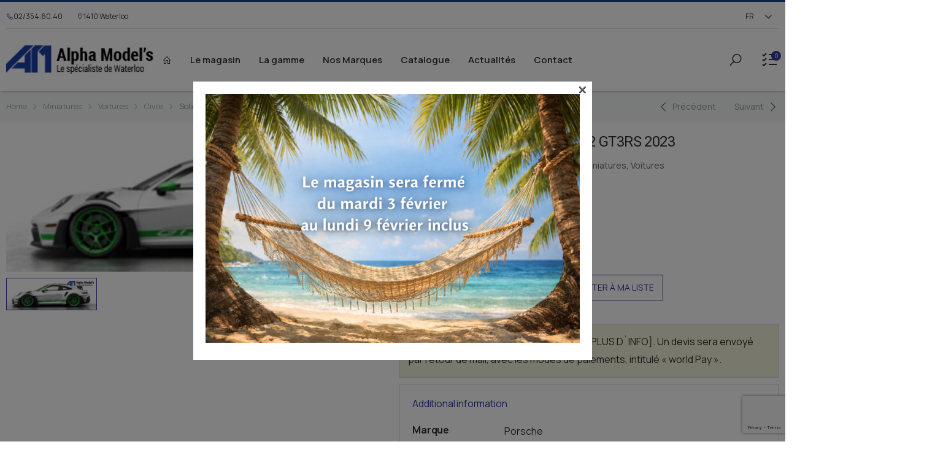

--- FILE ---
content_type: text/html; charset=UTF-8
request_url: https://alphamodels.be/product/solido-s4314801-porsche-992-gt3rs-2023/
body_size: 27762
content:

<!DOCTYPE html>
<html lang="fr-FR">
<head>
	<meta charset="UTF-8">
	<!--[if IE]><meta http-equiv='X-UA-Compatible' content='IE=edge,chrome=1'><![endif]-->
	<meta name="viewport" content="width=device-width, initial-scale=1.0, minimum-scale=1.0">
	<link rel="profile" href="http://gmpg.org/xfn/11" />
	<link rel="pingback" href="https://alphamodels.be/xmlrpc.php" />
	<meta name='robots' content='index, follow, max-image-preview:large, max-snippet:-1, max-video-preview:-1' />
	<style>img:is([sizes="auto" i], [sizes^="auto," i]) { contain-intrinsic-size: 3000px 1500px }</style>
	
	<!-- This site is optimized with the Yoast SEO plugin v22.6 - https://yoast.com/wordpress/plugins/seo/ -->
	<title>Solido S4314801 - Porsche 992 GT3RS 2023 - Alphamodels</title>
	<link rel="canonical" href="https://alphamodels.be/product/solido-s4314801-porsche-992-gt3rs-2023/" />
	<meta property="og:locale" content="fr_FR" />
	<meta property="og:type" content="article" />
	<meta property="og:title" content="Solido S4314801 - Porsche 992 GT3RS 2023 - Alphamodels" />
	<meta property="og:description" content="Porsche 992 GT3RS White 2023  Septembre 2024" />
	<meta property="og:url" content="https://alphamodels.be/product/solido-s4314801-porsche-992-gt3rs-2023/" />
	<meta property="og:site_name" content="Alphamodels" />
	<meta property="article:modified_time" content="2024-06-29T15:30:15+00:00" />
	<meta property="og:image" content="https://alphamodels.be/wp-content/uploads/2024/06/Solido-S4314801-1-43-Porsche-992-GT3RS-2023-Alpha-Models-Waterloo.jpg" />
	<meta property="og:image:width" content="599" />
	<meta property="og:image:height" content="216" />
	<meta property="og:image:type" content="image/jpeg" />
	<meta name="twitter:card" content="summary_large_image" />
	<meta name="twitter:label1" content="Durée de lecture estimée" />
	<meta name="twitter:data1" content="1 minute" />
	<script type="application/ld+json" class="yoast-schema-graph">{"@context":"https://schema.org","@graph":[{"@type":"WebPage","@id":"https://alphamodels.be/product/solido-s4314801-porsche-992-gt3rs-2023/","url":"https://alphamodels.be/product/solido-s4314801-porsche-992-gt3rs-2023/","name":"Solido S4314801 - Porsche 992 GT3RS 2023 - Alphamodels","isPartOf":{"@id":"https://alphamodels.be/#website"},"primaryImageOfPage":{"@id":"https://alphamodels.be/product/solido-s4314801-porsche-992-gt3rs-2023/#primaryimage"},"image":{"@id":"https://alphamodels.be/product/solido-s4314801-porsche-992-gt3rs-2023/#primaryimage"},"thumbnailUrl":"https://alphamodels.be/wp-content/uploads/2024/06/Solido-S4314801-1-43-Porsche-992-GT3RS-2023-Alpha-Models-Waterloo.jpg","datePublished":"2024-06-29T15:14:50+00:00","dateModified":"2024-06-29T15:30:15+00:00","breadcrumb":{"@id":"https://alphamodels.be/product/solido-s4314801-porsche-992-gt3rs-2023/#breadcrumb"},"inLanguage":"fr-FR","potentialAction":[{"@type":"ReadAction","target":["https://alphamodels.be/product/solido-s4314801-porsche-992-gt3rs-2023/"]}]},{"@type":"ImageObject","inLanguage":"fr-FR","@id":"https://alphamodels.be/product/solido-s4314801-porsche-992-gt3rs-2023/#primaryimage","url":"https://alphamodels.be/wp-content/uploads/2024/06/Solido-S4314801-1-43-Porsche-992-GT3RS-2023-Alpha-Models-Waterloo.jpg","contentUrl":"https://alphamodels.be/wp-content/uploads/2024/06/Solido-S4314801-1-43-Porsche-992-GT3RS-2023-Alpha-Models-Waterloo.jpg","width":599,"height":216},{"@type":"BreadcrumbList","@id":"https://alphamodels.be/product/solido-s4314801-porsche-992-gt3rs-2023/#breadcrumb","itemListElement":[{"@type":"ListItem","position":1,"name":"Accueil","item":"https://alphamodels.be/"},{"@type":"ListItem","position":2,"name":"Catalogue","item":"https://alphamodels.be/catalogue/"},{"@type":"ListItem","position":3,"name":"Solido S4314801 &#8211; Porsche 992 GT3RS 2023"}]},{"@type":"WebSite","@id":"https://alphamodels.be/#website","url":"https://alphamodels.be/","name":"Alphamodels","description":"Miniatures Waterloo","potentialAction":[{"@type":"SearchAction","target":{"@type":"EntryPoint","urlTemplate":"https://alphamodels.be/?s={search_term_string}"},"query-input":"required name=search_term_string"}],"inLanguage":"fr-FR"}]}</script>
	<!-- / Yoast SEO plugin. -->


<link rel='dns-prefetch' href='//fonts.googleapis.com' />
<link rel="alternate" type="application/rss+xml" title="Alphamodels &raquo; Flux" href="https://alphamodels.be/feed/" />
<link rel="alternate" type="application/rss+xml" title="Alphamodels &raquo; Flux des commentaires" href="https://alphamodels.be/comments/feed/" />
<script>
window._wpemojiSettings = {"baseUrl":"https:\/\/s.w.org\/images\/core\/emoji\/16.0.1\/72x72\/","ext":".png","svgUrl":"https:\/\/s.w.org\/images\/core\/emoji\/16.0.1\/svg\/","svgExt":".svg","source":{"concatemoji":"https:\/\/alphamodels.be\/wp-includes\/js\/wp-emoji-release.min.js?ver=6.8.3"}};
/*! This file is auto-generated */
!function(s,n){var o,i,e;function c(e){try{var t={supportTests:e,timestamp:(new Date).valueOf()};sessionStorage.setItem(o,JSON.stringify(t))}catch(e){}}function p(e,t,n){e.clearRect(0,0,e.canvas.width,e.canvas.height),e.fillText(t,0,0);var t=new Uint32Array(e.getImageData(0,0,e.canvas.width,e.canvas.height).data),a=(e.clearRect(0,0,e.canvas.width,e.canvas.height),e.fillText(n,0,0),new Uint32Array(e.getImageData(0,0,e.canvas.width,e.canvas.height).data));return t.every(function(e,t){return e===a[t]})}function u(e,t){e.clearRect(0,0,e.canvas.width,e.canvas.height),e.fillText(t,0,0);for(var n=e.getImageData(16,16,1,1),a=0;a<n.data.length;a++)if(0!==n.data[a])return!1;return!0}function f(e,t,n,a){switch(t){case"flag":return n(e,"\ud83c\udff3\ufe0f\u200d\u26a7\ufe0f","\ud83c\udff3\ufe0f\u200b\u26a7\ufe0f")?!1:!n(e,"\ud83c\udde8\ud83c\uddf6","\ud83c\udde8\u200b\ud83c\uddf6")&&!n(e,"\ud83c\udff4\udb40\udc67\udb40\udc62\udb40\udc65\udb40\udc6e\udb40\udc67\udb40\udc7f","\ud83c\udff4\u200b\udb40\udc67\u200b\udb40\udc62\u200b\udb40\udc65\u200b\udb40\udc6e\u200b\udb40\udc67\u200b\udb40\udc7f");case"emoji":return!a(e,"\ud83e\udedf")}return!1}function g(e,t,n,a){var r="undefined"!=typeof WorkerGlobalScope&&self instanceof WorkerGlobalScope?new OffscreenCanvas(300,150):s.createElement("canvas"),o=r.getContext("2d",{willReadFrequently:!0}),i=(o.textBaseline="top",o.font="600 32px Arial",{});return e.forEach(function(e){i[e]=t(o,e,n,a)}),i}function t(e){var t=s.createElement("script");t.src=e,t.defer=!0,s.head.appendChild(t)}"undefined"!=typeof Promise&&(o="wpEmojiSettingsSupports",i=["flag","emoji"],n.supports={everything:!0,everythingExceptFlag:!0},e=new Promise(function(e){s.addEventListener("DOMContentLoaded",e,{once:!0})}),new Promise(function(t){var n=function(){try{var e=JSON.parse(sessionStorage.getItem(o));if("object"==typeof e&&"number"==typeof e.timestamp&&(new Date).valueOf()<e.timestamp+604800&&"object"==typeof e.supportTests)return e.supportTests}catch(e){}return null}();if(!n){if("undefined"!=typeof Worker&&"undefined"!=typeof OffscreenCanvas&&"undefined"!=typeof URL&&URL.createObjectURL&&"undefined"!=typeof Blob)try{var e="postMessage("+g.toString()+"("+[JSON.stringify(i),f.toString(),p.toString(),u.toString()].join(",")+"));",a=new Blob([e],{type:"text/javascript"}),r=new Worker(URL.createObjectURL(a),{name:"wpTestEmojiSupports"});return void(r.onmessage=function(e){c(n=e.data),r.terminate(),t(n)})}catch(e){}c(n=g(i,f,p,u))}t(n)}).then(function(e){for(var t in e)n.supports[t]=e[t],n.supports.everything=n.supports.everything&&n.supports[t],"flag"!==t&&(n.supports.everythingExceptFlag=n.supports.everythingExceptFlag&&n.supports[t]);n.supports.everythingExceptFlag=n.supports.everythingExceptFlag&&!n.supports.flag,n.DOMReady=!1,n.readyCallback=function(){n.DOMReady=!0}}).then(function(){return e}).then(function(){var e;n.supports.everything||(n.readyCallback(),(e=n.source||{}).concatemoji?t(e.concatemoji):e.wpemoji&&e.twemoji&&(t(e.twemoji),t(e.wpemoji)))}))}((window,document),window._wpemojiSettings);
</script>
<link rel='stylesheet' id='gtranslate-style-css' href='https://alphamodels.be/wp-content/plugins/gtranslate/gtranslate-style24.css?ver=6.8.3' media='all' />
<link rel='stylesheet' id='ct-ultimate-gdpr-cookie-popup-css' href='https://alphamodels.be/wp-content/plugins/ct-ultimate-gdpr/assets/css/cookie-popup.min.css?ver=6.8.3' media='all' />
<style id='ct-ultimate-gdpr-cookie-popup-inline-css'>
#ct-ultimate-gdpr-cookie-popup{       background-size: 108px !important; background-position: right -24px top -29px !important;
    background-repeat: no-repeat !important;}
#ct-ultimate-gdpr-cookie-popup{width:585px !important;}
#ct-ultimate-gdpr-cookie-change-settings{    clear: none !important;margin-right: 10px !important;}
#ct-ultimate-gdpr-cookie-accept, #ct-ultimate-gdpr-cookie-change-settings, #ct-ultimate-gdpr-cookie-read-more{border:none !important;}
.ct-ultimate-gdpr-cookie-popup-modern#ct-ultimate-gdpr-cookie-popup{padding:30px !important;}
.ct-ultimate-gdpr-cookie-popup-modern#ct-ultimate-gdpr-cookie-popup #ct-ultimate-gdpr-cookie-content{margin-bottom:25px !important;}
.ct-ultimate-gdpr-cookie-popup-button-rounded #ct-ultimate-gdpr-cookie-accept, .ct-ultimate-gdpr-cookie-popup-button-rounded #ct-ultimate-gdpr-cookie-change-settings, #ct-ultimate-gdpr-cookie-read-more {
    border-radius: 0 !important;
    padding: 10px !important;
}
#ct-ultimate-gdpr-cookie-change-settings{background: none !important;
    border: 2px solid #ccc !important;
    padding: 8px !important;}
#ct-ultimate-gdpr-cookie-read-more{background: #696969 !important;
    border-radius: 0 !important;
    padding: 10px !important;}
.ct-ultimate-gdpr-cookie-popup-modern#ct-ultimate-gdpr-cookie-popup .ct-ultimate-gdpr-cookie-buttons #ct-ultimate-gdpr-cookie-change-settings{padding:8px !important;}
#ct-ultimate-gdpr-cookie-content h3{    margin-bottom: 15px;
    font-size: 23px !important;
    color: #fff !important;}

@media only screen and (max-width: 680px) { div#ct-ultimate-gdpr-cookie-popup { right: 20px; width: auto !important; text-align: center;}
div.ct-ultimate-gdpr-cookie-buttons div { float: none !important; text-align: center !important; margin-top: 10px !important; width: 100%; }.ct-ultimate-gdpr-cookie-modal-slider li label { font-size: 9px !important; }}
#ct-ultimate-gdpr-cookie-open {padding: 10px!important}
#ct-ultimate-gdpr-cookie-accept {background: #fff!important; color: #333!important;}
#ct-ultimate-gdpr-cookie-read-more {color: #ffffff;
    background: transparent!important;
    border: 2px solid #ccc!important;
    padding: 8px 10px!important;
}}
</style>
<link rel='stylesheet' id='ct-ultimate-gdpr-custom-fonts-css' href='https://alphamodels.be/wp-content/plugins/ct-ultimate-gdpr/assets/css/fonts/fonts.css?ver=6.8.3' media='all' />
<link rel='stylesheet' id='dashicons-css' href='https://alphamodels.be/wp-includes/css/dashicons.min.css?ver=6.8.3' media='all' />
<style id='dashicons-inline-css'>
[data-font="Dashicons"]:before {font-family: 'Dashicons' !important;content: attr(data-icon) !important;speak: none !important;font-weight: normal !important;font-variant: normal !important;text-transform: none !important;line-height: 1 !important;font-style: normal !important;-webkit-font-smoothing: antialiased !important;-moz-osx-font-smoothing: grayscale !important;}
</style>
<style id='wp-emoji-styles-inline-css'>

	img.wp-smiley, img.emoji {
		display: inline !important;
		border: none !important;
		box-shadow: none !important;
		height: 1em !important;
		width: 1em !important;
		margin: 0 0.07em !important;
		vertical-align: -0.1em !important;
		background: none !important;
		padding: 0 !important;
	}
</style>
<link rel='stylesheet' id='wp-block-library-css' href='https://alphamodels.be/wp-includes/css/dist/block-library/style.min.css?ver=6.8.3' media='all' />
<style id='wp-block-library-theme-inline-css'>
.wp-block-audio :where(figcaption){color:#555;font-size:13px;text-align:center}.is-dark-theme .wp-block-audio :where(figcaption){color:#ffffffa6}.wp-block-audio{margin:0 0 1em}.wp-block-code{border:1px solid #ccc;border-radius:4px;font-family:Menlo,Consolas,monaco,monospace;padding:.8em 1em}.wp-block-embed :where(figcaption){color:#555;font-size:13px;text-align:center}.is-dark-theme .wp-block-embed :where(figcaption){color:#ffffffa6}.wp-block-embed{margin:0 0 1em}.blocks-gallery-caption{color:#555;font-size:13px;text-align:center}.is-dark-theme .blocks-gallery-caption{color:#ffffffa6}:root :where(.wp-block-image figcaption){color:#555;font-size:13px;text-align:center}.is-dark-theme :root :where(.wp-block-image figcaption){color:#ffffffa6}.wp-block-image{margin:0 0 1em}.wp-block-pullquote{border-bottom:4px solid;border-top:4px solid;color:currentColor;margin-bottom:1.75em}.wp-block-pullquote cite,.wp-block-pullquote footer,.wp-block-pullquote__citation{color:currentColor;font-size:.8125em;font-style:normal;text-transform:uppercase}.wp-block-quote{border-left:.25em solid;margin:0 0 1.75em;padding-left:1em}.wp-block-quote cite,.wp-block-quote footer{color:currentColor;font-size:.8125em;font-style:normal;position:relative}.wp-block-quote:where(.has-text-align-right){border-left:none;border-right:.25em solid;padding-left:0;padding-right:1em}.wp-block-quote:where(.has-text-align-center){border:none;padding-left:0}.wp-block-quote.is-large,.wp-block-quote.is-style-large,.wp-block-quote:where(.is-style-plain){border:none}.wp-block-search .wp-block-search__label{font-weight:700}.wp-block-search__button{border:1px solid #ccc;padding:.375em .625em}:where(.wp-block-group.has-background){padding:1.25em 2.375em}.wp-block-separator.has-css-opacity{opacity:.4}.wp-block-separator{border:none;border-bottom:2px solid;margin-left:auto;margin-right:auto}.wp-block-separator.has-alpha-channel-opacity{opacity:1}.wp-block-separator:not(.is-style-wide):not(.is-style-dots){width:100px}.wp-block-separator.has-background:not(.is-style-dots){border-bottom:none;height:1px}.wp-block-separator.has-background:not(.is-style-wide):not(.is-style-dots){height:2px}.wp-block-table{margin:0 0 1em}.wp-block-table td,.wp-block-table th{word-break:normal}.wp-block-table :where(figcaption){color:#555;font-size:13px;text-align:center}.is-dark-theme .wp-block-table :where(figcaption){color:#ffffffa6}.wp-block-video :where(figcaption){color:#555;font-size:13px;text-align:center}.is-dark-theme .wp-block-video :where(figcaption){color:#ffffffa6}.wp-block-video{margin:0 0 1em}:root :where(.wp-block-template-part.has-background){margin-bottom:0;margin-top:0;padding:1.25em 2.375em}
</style>
<style id='classic-theme-styles-inline-css'>
/*! This file is auto-generated */
.wp-block-button__link{color:#fff;background-color:#32373c;border-radius:9999px;box-shadow:none;text-decoration:none;padding:calc(.667em + 2px) calc(1.333em + 2px);font-size:1.125em}.wp-block-file__button{background:#32373c;color:#fff;text-decoration:none}
</style>
<link rel='stylesheet' id='wc-blocks-vendors-style-css' href='https://alphamodels.be/wp-content/plugins/woocommerce/packages/woocommerce-blocks/build/wc-blocks-vendors-style.css?ver=9.4.4' media='all' />
<link rel='stylesheet' id='wc-blocks-style-css' href='https://alphamodels.be/wp-content/plugins/woocommerce/packages/woocommerce-blocks/build/wc-blocks-style.css?ver=9.4.4' media='all' />
<link rel='stylesheet' id='yith-wcan-shortcodes-css' href='https://alphamodels.be/wp-content/plugins/yith-woocommerce-ajax-navigation/assets/css/shortcodes.css?ver=5.0.1' media='all' />
<style id='yith-wcan-shortcodes-inline-css'>
:root{
	--yith-wcan-filters_colors_titles: #434343;
	--yith-wcan-filters_colors_background: #FFFFFF;
	--yith-wcan-filters_colors_accent: #A7144C;
	--yith-wcan-filters_colors_accent_r: 167;
	--yith-wcan-filters_colors_accent_g: 20;
	--yith-wcan-filters_colors_accent_b: 76;
	--yith-wcan-color_swatches_border_radius: 100%;
	--yith-wcan-color_swatches_size: 30px;
	--yith-wcan-labels_style_background: #FFFFFF;
	--yith-wcan-labels_style_background_hover: #A7144C;
	--yith-wcan-labels_style_background_active: #A7144C;
	--yith-wcan-labels_style_text: #434343;
	--yith-wcan-labels_style_text_hover: #FFFFFF;
	--yith-wcan-labels_style_text_active: #FFFFFF;
	--yith-wcan-anchors_style_text: #434343;
	--yith-wcan-anchors_style_text_hover: #A7144C;
	--yith-wcan-anchors_style_text_active: #A7144C;
}
</style>
<style id='global-styles-inline-css'>
:root{--wp--preset--aspect-ratio--square: 1;--wp--preset--aspect-ratio--4-3: 4/3;--wp--preset--aspect-ratio--3-4: 3/4;--wp--preset--aspect-ratio--3-2: 3/2;--wp--preset--aspect-ratio--2-3: 2/3;--wp--preset--aspect-ratio--16-9: 16/9;--wp--preset--aspect-ratio--9-16: 9/16;--wp--preset--color--black: #000000;--wp--preset--color--cyan-bluish-gray: #abb8c3;--wp--preset--color--white: #ffffff;--wp--preset--color--pale-pink: #f78da7;--wp--preset--color--vivid-red: #cf2e2e;--wp--preset--color--luminous-vivid-orange: #ff6900;--wp--preset--color--luminous-vivid-amber: #fcb900;--wp--preset--color--light-green-cyan: #7bdcb5;--wp--preset--color--vivid-green-cyan: #00d084;--wp--preset--color--pale-cyan-blue: #8ed1fc;--wp--preset--color--vivid-cyan-blue: #0693e3;--wp--preset--color--vivid-purple: #9b51e0;--wp--preset--color--primary: #323aa6;--wp--preset--color--secondary: #a6c76c;--wp--preset--color--alert: #d9534f;--wp--preset--color--dark: #333;--wp--preset--color--light: #fff;--wp--preset--gradient--vivid-cyan-blue-to-vivid-purple: linear-gradient(135deg,rgba(6,147,227,1) 0%,rgb(155,81,224) 100%);--wp--preset--gradient--light-green-cyan-to-vivid-green-cyan: linear-gradient(135deg,rgb(122,220,180) 0%,rgb(0,208,130) 100%);--wp--preset--gradient--luminous-vivid-amber-to-luminous-vivid-orange: linear-gradient(135deg,rgba(252,185,0,1) 0%,rgba(255,105,0,1) 100%);--wp--preset--gradient--luminous-vivid-orange-to-vivid-red: linear-gradient(135deg,rgba(255,105,0,1) 0%,rgb(207,46,46) 100%);--wp--preset--gradient--very-light-gray-to-cyan-bluish-gray: linear-gradient(135deg,rgb(238,238,238) 0%,rgb(169,184,195) 100%);--wp--preset--gradient--cool-to-warm-spectrum: linear-gradient(135deg,rgb(74,234,220) 0%,rgb(151,120,209) 20%,rgb(207,42,186) 40%,rgb(238,44,130) 60%,rgb(251,105,98) 80%,rgb(254,248,76) 100%);--wp--preset--gradient--blush-light-purple: linear-gradient(135deg,rgb(255,206,236) 0%,rgb(152,150,240) 100%);--wp--preset--gradient--blush-bordeaux: linear-gradient(135deg,rgb(254,205,165) 0%,rgb(254,45,45) 50%,rgb(107,0,62) 100%);--wp--preset--gradient--luminous-dusk: linear-gradient(135deg,rgb(255,203,112) 0%,rgb(199,81,192) 50%,rgb(65,88,208) 100%);--wp--preset--gradient--pale-ocean: linear-gradient(135deg,rgb(255,245,203) 0%,rgb(182,227,212) 50%,rgb(51,167,181) 100%);--wp--preset--gradient--electric-grass: linear-gradient(135deg,rgb(202,248,128) 0%,rgb(113,206,126) 100%);--wp--preset--gradient--midnight: linear-gradient(135deg,rgb(2,3,129) 0%,rgb(40,116,252) 100%);--wp--preset--font-size--small: 13px;--wp--preset--font-size--medium: 20px;--wp--preset--font-size--large: 36px;--wp--preset--font-size--x-large: 42px;--wp--preset--spacing--20: 0.44rem;--wp--preset--spacing--30: 0.67rem;--wp--preset--spacing--40: 1rem;--wp--preset--spacing--50: 1.5rem;--wp--preset--spacing--60: 2.25rem;--wp--preset--spacing--70: 3.38rem;--wp--preset--spacing--80: 5.06rem;--wp--preset--shadow--natural: 6px 6px 9px rgba(0, 0, 0, 0.2);--wp--preset--shadow--deep: 12px 12px 50px rgba(0, 0, 0, 0.4);--wp--preset--shadow--sharp: 6px 6px 0px rgba(0, 0, 0, 0.2);--wp--preset--shadow--outlined: 6px 6px 0px -3px rgba(255, 255, 255, 1), 6px 6px rgba(0, 0, 0, 1);--wp--preset--shadow--crisp: 6px 6px 0px rgba(0, 0, 0, 1);}:where(.is-layout-flex){gap: 0.5em;}:where(.is-layout-grid){gap: 0.5em;}body .is-layout-flex{display: flex;}.is-layout-flex{flex-wrap: wrap;align-items: center;}.is-layout-flex > :is(*, div){margin: 0;}body .is-layout-grid{display: grid;}.is-layout-grid > :is(*, div){margin: 0;}:where(.wp-block-columns.is-layout-flex){gap: 2em;}:where(.wp-block-columns.is-layout-grid){gap: 2em;}:where(.wp-block-post-template.is-layout-flex){gap: 1.25em;}:where(.wp-block-post-template.is-layout-grid){gap: 1.25em;}.has-black-color{color: var(--wp--preset--color--black) !important;}.has-cyan-bluish-gray-color{color: var(--wp--preset--color--cyan-bluish-gray) !important;}.has-white-color{color: var(--wp--preset--color--white) !important;}.has-pale-pink-color{color: var(--wp--preset--color--pale-pink) !important;}.has-vivid-red-color{color: var(--wp--preset--color--vivid-red) !important;}.has-luminous-vivid-orange-color{color: var(--wp--preset--color--luminous-vivid-orange) !important;}.has-luminous-vivid-amber-color{color: var(--wp--preset--color--luminous-vivid-amber) !important;}.has-light-green-cyan-color{color: var(--wp--preset--color--light-green-cyan) !important;}.has-vivid-green-cyan-color{color: var(--wp--preset--color--vivid-green-cyan) !important;}.has-pale-cyan-blue-color{color: var(--wp--preset--color--pale-cyan-blue) !important;}.has-vivid-cyan-blue-color{color: var(--wp--preset--color--vivid-cyan-blue) !important;}.has-vivid-purple-color{color: var(--wp--preset--color--vivid-purple) !important;}.has-black-background-color{background-color: var(--wp--preset--color--black) !important;}.has-cyan-bluish-gray-background-color{background-color: var(--wp--preset--color--cyan-bluish-gray) !important;}.has-white-background-color{background-color: var(--wp--preset--color--white) !important;}.has-pale-pink-background-color{background-color: var(--wp--preset--color--pale-pink) !important;}.has-vivid-red-background-color{background-color: var(--wp--preset--color--vivid-red) !important;}.has-luminous-vivid-orange-background-color{background-color: var(--wp--preset--color--luminous-vivid-orange) !important;}.has-luminous-vivid-amber-background-color{background-color: var(--wp--preset--color--luminous-vivid-amber) !important;}.has-light-green-cyan-background-color{background-color: var(--wp--preset--color--light-green-cyan) !important;}.has-vivid-green-cyan-background-color{background-color: var(--wp--preset--color--vivid-green-cyan) !important;}.has-pale-cyan-blue-background-color{background-color: var(--wp--preset--color--pale-cyan-blue) !important;}.has-vivid-cyan-blue-background-color{background-color: var(--wp--preset--color--vivid-cyan-blue) !important;}.has-vivid-purple-background-color{background-color: var(--wp--preset--color--vivid-purple) !important;}.has-black-border-color{border-color: var(--wp--preset--color--black) !important;}.has-cyan-bluish-gray-border-color{border-color: var(--wp--preset--color--cyan-bluish-gray) !important;}.has-white-border-color{border-color: var(--wp--preset--color--white) !important;}.has-pale-pink-border-color{border-color: var(--wp--preset--color--pale-pink) !important;}.has-vivid-red-border-color{border-color: var(--wp--preset--color--vivid-red) !important;}.has-luminous-vivid-orange-border-color{border-color: var(--wp--preset--color--luminous-vivid-orange) !important;}.has-luminous-vivid-amber-border-color{border-color: var(--wp--preset--color--luminous-vivid-amber) !important;}.has-light-green-cyan-border-color{border-color: var(--wp--preset--color--light-green-cyan) !important;}.has-vivid-green-cyan-border-color{border-color: var(--wp--preset--color--vivid-green-cyan) !important;}.has-pale-cyan-blue-border-color{border-color: var(--wp--preset--color--pale-cyan-blue) !important;}.has-vivid-cyan-blue-border-color{border-color: var(--wp--preset--color--vivid-cyan-blue) !important;}.has-vivid-purple-border-color{border-color: var(--wp--preset--color--vivid-purple) !important;}.has-vivid-cyan-blue-to-vivid-purple-gradient-background{background: var(--wp--preset--gradient--vivid-cyan-blue-to-vivid-purple) !important;}.has-light-green-cyan-to-vivid-green-cyan-gradient-background{background: var(--wp--preset--gradient--light-green-cyan-to-vivid-green-cyan) !important;}.has-luminous-vivid-amber-to-luminous-vivid-orange-gradient-background{background: var(--wp--preset--gradient--luminous-vivid-amber-to-luminous-vivid-orange) !important;}.has-luminous-vivid-orange-to-vivid-red-gradient-background{background: var(--wp--preset--gradient--luminous-vivid-orange-to-vivid-red) !important;}.has-very-light-gray-to-cyan-bluish-gray-gradient-background{background: var(--wp--preset--gradient--very-light-gray-to-cyan-bluish-gray) !important;}.has-cool-to-warm-spectrum-gradient-background{background: var(--wp--preset--gradient--cool-to-warm-spectrum) !important;}.has-blush-light-purple-gradient-background{background: var(--wp--preset--gradient--blush-light-purple) !important;}.has-blush-bordeaux-gradient-background{background: var(--wp--preset--gradient--blush-bordeaux) !important;}.has-luminous-dusk-gradient-background{background: var(--wp--preset--gradient--luminous-dusk) !important;}.has-pale-ocean-gradient-background{background: var(--wp--preset--gradient--pale-ocean) !important;}.has-electric-grass-gradient-background{background: var(--wp--preset--gradient--electric-grass) !important;}.has-midnight-gradient-background{background: var(--wp--preset--gradient--midnight) !important;}.has-small-font-size{font-size: var(--wp--preset--font-size--small) !important;}.has-medium-font-size{font-size: var(--wp--preset--font-size--medium) !important;}.has-large-font-size{font-size: var(--wp--preset--font-size--large) !important;}.has-x-large-font-size{font-size: var(--wp--preset--font-size--x-large) !important;}
:where(.wp-block-post-template.is-layout-flex){gap: 1.25em;}:where(.wp-block-post-template.is-layout-grid){gap: 1.25em;}
:where(.wp-block-columns.is-layout-flex){gap: 2em;}:where(.wp-block-columns.is-layout-grid){gap: 2em;}
:root :where(.wp-block-pullquote){font-size: 1.5em;line-height: 1.6;}
</style>
<link rel='stylesheet' id='contact-form-7-css' href='https://alphamodels.be/wp-content/plugins/contact-form-7/includes/css/styles.css?ver=5.9.4' media='all' />
<link rel='stylesheet' id='ct-ultimate-gdpr-css' href='https://alphamodels.be/wp-content/plugins/ct-ultimate-gdpr/assets/css/style.min.css?ver=5.3.4' media='all' />
<link rel='stylesheet' id='ct-ultimate-gdpr-font-awesome-css' href='https://alphamodels.be/wp-content/plugins/ct-ultimate-gdpr/assets/css/fonts/font-awesome/css/font-awesome.min.css?ver=6.8.3' media='all' />
<link rel='stylesheet' id='theme.css-css' href='https://alphamodels.be/wp-content/plugins/popup-builder/public/css/theme.css?ver=4.4.2' media='all' />
<link rel='stylesheet' id='wqoecf-front-woo-quote-css' href='https://alphamodels.be/wp-content/plugins/woo-quote-or-enquiry-contact-form-7/assets/css/wqoecf-front-style.css?ver=3.4.2' media='all' />
<link rel='stylesheet' id='photoswipe-css' href='https://alphamodels.be/wp-content/plugins/woocommerce/assets/css/photoswipe/photoswipe.min.css?ver=7.4.1' media='all' />
<link rel='stylesheet' id='photoswipe-default-skin-css' href='https://alphamodels.be/wp-content/plugins/woocommerce/assets/css/photoswipe/default-skin/default-skin.min.css?ver=7.4.1' media='all' />
<link rel='stylesheet' id='woocommerce-layout-css' href='https://alphamodels.be/wp-content/plugins/woocommerce/assets/css/woocommerce-layout.css?ver=7.4.1' media='all' />
<link rel='stylesheet' id='woocommerce-smallscreen-css' href='https://alphamodels.be/wp-content/plugins/woocommerce/assets/css/woocommerce-smallscreen.css?ver=7.4.1' media='only screen and (max-width: 768px)' />
<link rel='stylesheet' id='woocommerce-general-css' href='https://alphamodels.be/wp-content/plugins/woocommerce/assets/css/woocommerce.css?ver=7.4.1' media='all' />
<style id='woocommerce-inline-inline-css'>
.woocommerce form .form-row .required { visibility: visible; }
</style>
<link rel='stylesheet' id='wppopups-base-css' href='https://alphamodels.be/wp-content/plugins/wp-popups-lite/src/assets/css/wppopups-base.css?ver=2.2.0.3' media='all' />
<link rel='stylesheet' id='newsletter-css' href='https://alphamodels.be/wp-content/plugins/newsletter/style.css?ver=9.0.7' media='all' />
<link rel='stylesheet' id='ct-ultimate-gdpr-jquery-ui-css' href='https://alphamodels.be/wp-content/plugins/ct-ultimate-gdpr/assets/css/jquery-ui.min.css?ver=6.8.3' media='all' />
<link rel='stylesheet' id='elementor-frontend-css' href='https://alphamodels.be/wp-content/plugins/elementor/assets/css/frontend-lite.min.css?ver=3.16.3' media='all' />
<link rel='stylesheet' id='elementor-post-5193-css' href='https://alphamodels.be/wp-content/uploads/elementor/css/post-5193.css?ver=6.8.3' media='all' />
<link rel='stylesheet' id='elementor-global-css' href='https://alphamodels.be/wp-content/uploads/elementor/css/global.css?ver=1718190427' media='all' />
<link rel='stylesheet' id='animate-css' href='https://alphamodels.be/wp-content/themes/molla/assets/vendor/animate/animate.min.css?ver=6.8.3' media='all' />
<link rel='stylesheet' id='plugins-css' href='https://alphamodels.be/wp-content/themes/molla/assets/css/plugins/plugins.css?ver=6.8.3' media='all' />
<link rel='stylesheet' id='font-awesome-all-css' href='https://alphamodels.be/wp-content/themes/molla/assets/vendor/font-awesome/optimized/css/optimized.css?ver=6.8.3' media='all' />
<link rel='stylesheet' id='molla-font-icon-css' href='https://alphamodels.be/wp-content/themes/molla/assets/vendor/molla-fonts/css/font-icons-optimized.css?ver=6.8.3' media='all' />
<link rel='stylesheet' id='molla-theme-css' href='https://alphamodels.be/wp-content/themes/molla/assets/css/frontend/theme.css?ver=1.3.3' media='all' />
<link rel='stylesheet' id='molla-dynamic-style-css' href='https://alphamodels.be/wp-content/uploads/molla_css/dynamic_style.css?ver=6.8.3' media='all' />
<link rel='stylesheet' id='molla-google-fonts-css' href='//fonts.googleapis.com/css?family=Manrope%3A300%2C400%2C500%2C600%2C700%7CPoppins%3A300%2C400%2C500%2C600%2C700&#038;ver=6.8.3' media='all' />
<link rel='stylesheet' id='elementor-post-5207-css' href='https://alphamodels.be/wp-content/uploads/elementor/css/post-5207.css?ver=1768322694' media='all' />
<style id='elementor-post-5207-inline-css'>
.page-content{padding:0}@media (max-width:575px){.elementor-2 .elementor-element.signup-column{width:100%;text-align:center}}
</style>
<link rel='stylesheet' id='molla-style-css' href='https://alphamodels.be/wp-content/themes/molla/style.css?ver=6.8.3' media='all' />
<style id='molla-style-inline-css'>
.header-top{font-size:1.3rem}.header #menu-main-menu{margin-left:3.5rem}#menu-main-menu .sf-with-ul>a:after{font-size:1rem}#menu-main-menu.sf-arrows >li>a:after{right:1.5rem}.menu >li >a,.nav-dropdown li >a{text-transform:uppercase}.header-dropdown.sf-arrows li>a{padding-right:2.2rem}.sf-arrows .sf-with-ul>a:after{font-size:1.2rem}.menu>li>a{padding:3.95rem 1.5rem}.menu li + li{margin:0}.header-main .header-right >*{margin-right:2.5rem}.header-main .header-right >*:last-child{margin:0}.header-col>*{margin-right:2.9rem}
</style>
<link rel='stylesheet' id='molla-skeleton-css-css' href='https://alphamodels.be/wp-content/themes/molla/inc/lib/pro/skeleton/skeleton.css?ver=6.8.3' media='all' />
<link rel='stylesheet' id='styles-child-css' href='https://alphamodels.be/wp-content/themes/molla-child/style.css?ver=6.8.3' media='all' />
<link rel='stylesheet' id='sc-custom-css-css' href='https://alphamodels.be/wp-content/uploads/sc-custom.css?ver=6.8.3' media='all' />
<link rel='stylesheet' id='google-fonts-1-css' href='https://fonts.googleapis.com/css?family=Roboto%3A100%2C100italic%2C200%2C200italic%2C300%2C300italic%2C400%2C400italic%2C500%2C500italic%2C600%2C600italic%2C700%2C700italic%2C800%2C800italic%2C900%2C900italic&#038;display=auto&#038;ver=6.8.3' media='all' />
<link rel='stylesheet' id='elementor-icons-shared-0-css' href='https://alphamodels.be/wp-content/plugins/elementor/assets/lib/font-awesome/css/fontawesome.min.css?ver=5.15.3' media='all' />
<link rel='stylesheet' id='elementor-icons-fa-brands-css' href='https://alphamodels.be/wp-content/plugins/elementor/assets/lib/font-awesome/css/brands.min.css?ver=5.15.3' media='all' />
<link rel="preconnect" href="https://fonts.gstatic.com/" crossorigin><script type="text/template" id="tmpl-variation-template">
	<div class="woocommerce-variation-description">{{{ data.variation.variation_description }}}</div>
	<div class="woocommerce-variation-price">{{{ data.variation.price_html }}}</div>
	<div class="woocommerce-variation-availability">{{{ data.variation.availability_html }}}</div>
</script>
<script type="text/template" id="tmpl-unavailable-variation-template">
	<p>Sorry, this product is unavailable. Please choose a different combination.</p>
</script>
<script src="https://alphamodels.be/wp-includes/js/jquery/jquery.min.js?ver=3.7.1" id="jquery-core-js"></script>
<script src="https://alphamodels.be/wp-includes/js/jquery/jquery-migrate.min.js?ver=3.4.1" id="jquery-migrate-js"></script>
<script src="https://alphamodels.be/wp-content/plugins/ct-ultimate-gdpr/assets/js/service-facebook-pixel.js?ver=6.8.3" id="ct-ultimate-gdpr-service-facebook-pixel-js"></script>
<script id="Popup.js-js-before">
var sgpbPublicUrl = "https:\/\/alphamodels.be\/wp-content\/plugins\/popup-builder\/public\/";
var SGPB_JS_LOCALIZATION = {"imageSupportAlertMessage":"Seuls les fichiers image sont support\u00e9s","pdfSupportAlertMessage":"Only pdf files supported","areYouSure":"Confirmez-vous\u00a0?","addButtonSpinner":"L","audioSupportAlertMessage":"Seuls les fichiers sons sont pris en charge (p. ex., mp3, wav, m4a, ogg)","publishPopupBeforeElementor":"Publier la fen\u00eatre modale avant de commencer \u00e0 utiliser Elementor avec elle\u00a0!","publishPopupBeforeDivi":"Publier la fen\u00eatre modale avant de commencer \u00e0 utiliser Divi Builder avec elle\u00a0!","closeButtonAltText":"Fermer"};
</script>
<script src="https://alphamodels.be/wp-content/plugins/popup-builder/public/js/Popup.js?ver=4.4.2" id="Popup.js-js"></script>
<script src="https://alphamodels.be/wp-content/plugins/popup-builder/public/js/PopupConfig.js?ver=4.4.2" id="PopupConfig.js-js"></script>
<script id="PopupBuilder.js-js-before">
var SGPB_POPUP_PARAMS = {"popupTypeAgeRestriction":"ageRestriction","defaultThemeImages":{"1":"https:\/\/alphamodels.be\/wp-content\/plugins\/popup-builder\/public\/img\/theme_1\/close.png","2":"https:\/\/alphamodels.be\/wp-content\/plugins\/popup-builder\/public\/img\/theme_2\/close.png","3":"https:\/\/alphamodels.be\/wp-content\/plugins\/popup-builder\/public\/img\/theme_3\/close.png","5":"https:\/\/alphamodels.be\/wp-content\/plugins\/popup-builder\/public\/img\/theme_5\/close.png","6":"https:\/\/alphamodels.be\/wp-content\/plugins\/popup-builder\/public\/img\/theme_6\/close.png"},"homePageUrl":"https:\/\/alphamodels.be\/","isPreview":false,"convertedIdsReverse":[],"dontShowPopupExpireTime":365,"conditionalJsClasses":[],"disableAnalyticsGeneral":"0"};
var SGPB_JS_PACKAGES = {"packages":{"current":1,"free":1,"silver":2,"gold":3,"platinum":4},"extensions":{"geo-targeting":false,"advanced-closing":false}};
var SGPB_JS_PARAMS = {"ajaxUrl":"https:\/\/alphamodels.be\/wp-admin\/admin-ajax.php","nonce":"4abf23c725"};
</script>
<script src="https://alphamodels.be/wp-content/plugins/popup-builder/public/js/PopupBuilder.js?ver=4.4.2" id="PopupBuilder.js-js"></script>
<script id="ct-ultimate-gdpr-cookie-list-js-extra">
var ct_ultimate_gdpr_cookie_list = {"list":[{"cookie_name":"woocommerce_*, wp_woocommerce_*, wc_cart_hash_*, wc_fragments_*","cookie_type_label":"Essentiels","first_or_third_party":"Tierce partie","can_be_blocked":"1","session_or_persistent":"Persistant","expiry_time":"","purpose":""}]};
</script>
<script src="https://alphamodels.be/wp-content/plugins/ct-ultimate-gdpr/assets/js/cookie-list.js?ver=5.3.4" id="ct-ultimate-gdpr-cookie-list-js"></script>
<script src="https://alphamodels.be/wp-content/plugins/ct-ultimate-gdpr/assets/js/shortcode-block-cookie.js?ver=5.3.4" id="ct-ultimate-gdpr-shortcode-block-cookie-js"></script>
<script src="https://alphamodels.be/wp-content/themes/molla-child/custom.js?ver=6.8.3" id="customjs-js"></script>
<link rel="https://api.w.org/" href="https://alphamodels.be/wp-json/" /><link rel="alternate" title="JSON" type="application/json" href="https://alphamodels.be/wp-json/wp/v2/product/79049" /><link rel="EditURI" type="application/rsd+xml" title="RSD" href="https://alphamodels.be/xmlrpc.php?rsd" />
<meta name="generator" content="WordPress 6.8.3" />
<meta name="generator" content="WooCommerce 7.4.1" />
<link rel='shortlink' href='https://alphamodels.be/?p=79049' />
<link rel="alternate" title="oEmbed (JSON)" type="application/json+oembed" href="https://alphamodels.be/wp-json/oembed/1.0/embed?url=https%3A%2F%2Falphamodels.be%2Fproduct%2Fsolido-s4314801-porsche-992-gt3rs-2023%2F" />
<link rel="alternate" title="oEmbed (XML)" type="text/xml+oembed" href="https://alphamodels.be/wp-json/oembed/1.0/embed?url=https%3A%2F%2Falphamodels.be%2Fproduct%2Fsolido-s4314801-porsche-992-gt3rs-2023%2F&#038;format=xml" />
	<style>
					.woocommerce a.wqoecf_enquiry_button {
			background-color: #ffffff;
			}
			</style> 
	<!-- Google Tag Manager -->
<script>(function(w,d,s,l,i){w[l]=w[l]||[];w[l].push({'gtm.start':
new Date().getTime(),event:'gtm.js'});var f=d.getElementsByTagName(s)[0],
j=d.createElement(s),dl=l!='dataLayer'?'&l='+l:'';j.async=true;j.src=
'https://www.googletagmanager.com/gtm.js?id='+i+dl;f.parentNode.insertBefore(j,f);
})(window,document,'script','dataLayer','GTM-52GKMFT');</script>
<!-- End Google Tag Manager -->

<!-- Global site tag (gtag.js) - Google Analytics -->
<script async src="https://www.googletagmanager.com/gtag/js?id=UA-61386132-1"></script>
<script>
  window.dataLayer = window.dataLayer || [];
  function gtag(){dataLayer.push(arguments);}
  gtag('js', new Date());

  gtag('config', 'UA-61386132-1');
</script>

<meta name="google-site-verification" content="6Bvo58cUWJW3-ibD_Zn2T17bjMIUwJdl7jbI0G1UhbI" />

<meta name="a2com-site-verification" content="A2COM.BE">	<noscript><style>.woocommerce-product-gallery{ opacity: 1 !important; }</style></noscript>
	<meta name="generator" content="Elementor 3.16.3; features: e_dom_optimization, e_optimized_assets_loading, e_optimized_css_loading, additional_custom_breakpoints; settings: css_print_method-external, google_font-enabled, font_display-auto">
<meta name="generator" content="Powered by Slider Revolution 6.5.7 - responsive, Mobile-Friendly Slider Plugin for WordPress with comfortable drag and drop interface." />
<style type="text/css" id="spu-css-88490" class="spu-css">		#spu-bg-88490 {
			background-color: rgba(0,0,0,0.5);
		}

		#spu-88490 .spu-close {
			font-size: 30px;
			color: #666;
			text-shadow: 0 1px 0 #000;
		}

		#spu-88490 .spu-close:hover {
			color: #000;
		}

		#spu-88490 {
			background-color: rgb(255, 255, 255);
			max-width: 650px;
			border-radius: 0px;
			
					height: auto;
					box-shadow:  0px 0px 0px 0px #ccc;
				}

		#spu-88490 .spu-container {
					padding: 20px;
			height: calc(100% - 0px);
		}
								</style>
		<link rel="icon" href="https://alphamodels.be/wp-content/uploads/2022/01/fav-small.png" sizes="32x32" />
<link rel="icon" href="https://alphamodels.be/wp-content/uploads/2022/01/fav-small.png" sizes="192x192" />
<link rel="apple-touch-icon" href="https://alphamodels.be/wp-content/uploads/2022/01/fav-small.png" />
<meta name="msapplication-TileImage" content="https://alphamodels.be/wp-content/uploads/2022/01/fav-small.png" />
<script type="text/javascript">function setREVStartSize(e){
			//window.requestAnimationFrame(function() {				 
				window.RSIW = window.RSIW===undefined ? window.innerWidth : window.RSIW;	
				window.RSIH = window.RSIH===undefined ? window.innerHeight : window.RSIH;	
				try {								
					var pw = document.getElementById(e.c).parentNode.offsetWidth,
						newh;
					pw = pw===0 || isNaN(pw) ? window.RSIW : pw;
					e.tabw = e.tabw===undefined ? 0 : parseInt(e.tabw);
					e.thumbw = e.thumbw===undefined ? 0 : parseInt(e.thumbw);
					e.tabh = e.tabh===undefined ? 0 : parseInt(e.tabh);
					e.thumbh = e.thumbh===undefined ? 0 : parseInt(e.thumbh);
					e.tabhide = e.tabhide===undefined ? 0 : parseInt(e.tabhide);
					e.thumbhide = e.thumbhide===undefined ? 0 : parseInt(e.thumbhide);
					e.mh = e.mh===undefined || e.mh=="" || e.mh==="auto" ? 0 : parseInt(e.mh,0);		
					if(e.layout==="fullscreen" || e.l==="fullscreen") 						
						newh = Math.max(e.mh,window.RSIH);					
					else{					
						e.gw = Array.isArray(e.gw) ? e.gw : [e.gw];
						for (var i in e.rl) if (e.gw[i]===undefined || e.gw[i]===0) e.gw[i] = e.gw[i-1];					
						e.gh = e.el===undefined || e.el==="" || (Array.isArray(e.el) && e.el.length==0)? e.gh : e.el;
						e.gh = Array.isArray(e.gh) ? e.gh : [e.gh];
						for (var i in e.rl) if (e.gh[i]===undefined || e.gh[i]===0) e.gh[i] = e.gh[i-1];
											
						var nl = new Array(e.rl.length),
							ix = 0,						
							sl;					
						e.tabw = e.tabhide>=pw ? 0 : e.tabw;
						e.thumbw = e.thumbhide>=pw ? 0 : e.thumbw;
						e.tabh = e.tabhide>=pw ? 0 : e.tabh;
						e.thumbh = e.thumbhide>=pw ? 0 : e.thumbh;					
						for (var i in e.rl) nl[i] = e.rl[i]<window.RSIW ? 0 : e.rl[i];
						sl = nl[0];									
						for (var i in nl) if (sl>nl[i] && nl[i]>0) { sl = nl[i]; ix=i;}															
						var m = pw>(e.gw[ix]+e.tabw+e.thumbw) ? 1 : (pw-(e.tabw+e.thumbw)) / (e.gw[ix]);					
						newh =  (e.gh[ix] * m) + (e.tabh + e.thumbh);
					}
					var el = document.getElementById(e.c);
					if (el!==null && el) el.style.height = newh+"px";					
					el = document.getElementById(e.c+"_wrapper");
					if (el!==null && el) {
						el.style.height = newh+"px";
						el.style.display = "block";
					}
				} catch(e){
					console.log("Failure at Presize of Slider:" + e)
				}					   
			//});
		  };</script>
<style id="kirki-inline-styles"></style></head>

<body class="wp-singular product-template-default single single-product postid-79049 wp-embed-responsive wp-theme-molla wp-child-theme-molla-child theme-molla woocommerce woocommerce-page woocommerce-no-js yith-wcan-free elementor-default elementor-kit-5193">
<!-- Google Tag Manager (noscript) -->
<noscript><iframe src="https://www.googletagmanager.com/ns.html?id=GTM-52GKMFT"
height="0" width="0" style="display:none;visibility:hidden"></iframe></noscript>
<!-- End Google Tag Manager (noscript) -->	<div class="loading-overlay">
		<div class="bounce-loader">
			<div class="bounce1"></div>
			<div class="bounce2"></div>
			<div class="bounce3"></div>
		</div>
	</div>

	<div class="page-wrapper">
		
<header class="header divider-active">
	<div class="header-row"><div class='header-top content-divider'><div class='container'><div class='inner-wrap'><div class='header-col header-left'>	<ul id="menu-currency-switcher" class="nav header-dropdown sf-arrows">
		<li class="menu-item menu-item-has-children">
			<a href="#">USD</a>
			<ul class="sub-menu pos-left">
				<li class="menu-item"><a href="#">Eur</a></li>
				<li class="menu-item"><a href="#">Usd</a></li>
			</ul>
		</li>
	</ul>
	<ul id="menu-top-navigation" class="nav header-dropdown sf-arrows"><li id="menu-item-5137" class="order-first menu-item menu-item-type-custom menu-item-object-custom menu-item-5137"><a href="tel:0233546040"><i class="icon-phone"></i>02/354.60.40</a></li>
<li id="menu-item-5168" class="menu-item menu-item-type-custom menu-item-object-custom menu-item-5168"><a href="/alphamodels/contact/"><i class="icon icon-map-marker"></i>1410 Waterloo</a></li>
</ul></div><div class='header-col header-right'><ul class="nav top-menu sf-arrows">
	<li class="top-link">
		<a href="#">Links</a>
		<ul class="nav nav-dropdown">
			<li style="position:relative;" class="menu-item menu-item-gtranslate"><div style="position:absolute;" id="gtranslate_wrapper"><!-- GTranslate: https://gtranslate.io/ -->
<style>
.menu-item-gtranslate > div {position: relative!important}
.switcher a {text-decoration:none;display:block;font-size:12px;-webkit-box-sizing:content-box;-moz-box-sizing:content-box;box-sizing:content-box;}
.switcher a img {vertical-align:middle;display:inline;border:0;padding:0;margin:0;opacity:0.8;}
.switcher a:hover img {opacity:1;}
.switcher {max-width: 80px;}
.switcher .selected {background:#fff;position:relative;z-index:9999; max-width: 60px;}
.switcher .selected a {color:#333;padding:3px 5px;width:60px;}
.switcher .selected a:after {height:19px;display:inline-block;position:absolute;right:10px;width:15px;background-position:50%;background-size:11px;background-image:url("data:image/svg+xml;utf8,<svg xmlns='http://www.w3.org/2000/svg' width='16' height='16' viewBox='0 0 285 285'><path d='M282 76.5l-14.2-14.3a9 9 0 0 0-13.1 0L142.5 174.4 30.3 62.2a9 9 0 0 0-13.2 0L3 76.5a9 9 0 0 0 0 13.1l133 133a9 9 0 0 0 13.1 0l133-133a9 9 0 0 0 0-13z' style='fill:%23666'/></svg>");background-repeat:no-repeat;content:""!important;transition:all .2s;}
.switcher .selected a.open:after {-webkit-transform: rotate(-180deg);transform:rotate(-180deg);}
.switcher .selected a:hover {background:#fff}
.switcher .option {position:absolute;z-index:9998;border-left:1px solid #ccc;border-right:1px solid #ccc;border-bottom:1px solid #ccc;background-color:#eee;display:none;width:80px;max-height:100px;-webkit-box-sizing:content-box;-moz-box-sizing:content-box;box-sizing:content-box;overflow-y:auto;overflow-x:hidden;}
.switcher .option a {color:#000;padding:3px 5px;}
.switcher .option a:hover {background:#fff;}
.switcher .option a.selected {background:#fff;}
#selected_lang_name {float: none;}
.l_name {float: none !important;margin: 0;}
.switcher .option::-webkit-scrollbar-track{-webkit-box-shadow:inset 0 0 3px rgba(0,0,0,0.3);border-radius:5px;background-color:#f5f5f5;}
.switcher .option::-webkit-scrollbar {width:5px;}
.switcher .option::-webkit-scrollbar-thumb {border-radius:5px;-webkit-box-shadow: inset 0 0 3px rgba(0,0,0,.3);background-color:#888;}
</style>
<div class="switcher notranslate">
<div class="selected">
<a href="#" onclick="return false;">FR</a>
</div>
<div class="option">
<a href="#" onclick="doGTranslate('fr|nl');jQuery('div.switcher div.selected a').html(jQuery(this).html());return false;" title="NL" class="nturl">NL</a><a href="#" onclick="doGTranslate('fr|fr');jQuery('div.switcher div.selected a').html(jQuery(this).html());return false;" title="French" class="nturl selected">FR</a><a href="#" onclick="doGTranslate('fr|de');jQuery('div.switcher div.selected a').html(jQuery(this).html());return false;" title="German" class="nturl">DE</a><a href="#" onclick="doGTranslate('fr|en');jQuery('div.switcher div.selected a').html(jQuery(this).html());return false;" title="English" class="nturl">EN</a></div>
</div>
<script>
jQuery('.switcher .selected').click(function() {jQuery('.switcher .option a img').each(function() {if(!jQuery(this)[0].hasAttribute('src'))jQuery(this).attr('src', jQuery(this).attr('data-gt-lazy-src'))});if(!(jQuery('.switcher .option').is(':visible'))) {jQuery('.switcher .option').stop(true,true).delay(100).slideDown(500);jQuery('.switcher .selected a').toggleClass('open')}});
jQuery('.switcher .option').bind('mousewheel', function(e) {var options = jQuery('.switcher .option');if(options.is(':visible'))options.scrollTop(options.scrollTop() - e.originalEvent.wheelDelta/10);return false;});
jQuery('body').not('.switcher').click(function(e) {if(jQuery('.switcher .option').is(':visible') && e.target != jQuery('.switcher .option').get(0)) {jQuery('.switcher .option').stop(true,true).delay(100).slideUp(500);jQuery('.switcher .selected a').toggleClass('open')}});
</script>
<style>#goog-gt-tt{display:none!important;}.goog-te-banner-frame{display:none!important;}.goog-te-menu-value:hover{text-decoration:none!important;}.goog-text-highlight{background-color:transparent!important;box-shadow:none!important;}body{top:0!important;}#google_translate_element2{display:none!important;}</style>
<div id="google_translate_element2"></div>
<script>function googleTranslateElementInit2() {new google.translate.TranslateElement({pageLanguage: 'fr',autoDisplay: false}, 'google_translate_element2');}if(!window.gt_translate_script){window.gt_translate_script=document.createElement('script');gt_translate_script.src='https://translate.google.com/translate_a/element.js?cb=googleTranslateElementInit2';document.body.appendChild(gt_translate_script);}</script>

<script>
function GTranslateGetCurrentLang() {var keyValue = document['cookie'].match('(^|;) ?googtrans=([^;]*)(;|$)');return keyValue ? keyValue[2].split('/')[2] : null;}
function GTranslateFireEvent(element,event){try{if(document.createEventObject){var evt=document.createEventObject();element.fireEvent('on'+event,evt)}else{var evt=document.createEvent('HTMLEvents');evt.initEvent(event,true,true);element.dispatchEvent(evt)}}catch(e){}}
function doGTranslate(lang_pair){if(lang_pair.value)lang_pair=lang_pair.value;if(lang_pair=='')return;var lang=lang_pair.split('|')[1];if(GTranslateGetCurrentLang() == null && lang == lang_pair.split('|')[0])return;if(typeof ga=='function'){ga('send', 'event', 'GTranslate', lang, location.hostname+location.pathname+location.search);}var teCombo;var sel=document.getElementsByTagName('select');for(var i=0;i<sel.length;i++)if(sel[i].className.indexOf('goog-te-combo')!=-1){teCombo=sel[i];break;}if(document.getElementById('google_translate_element2')==null||document.getElementById('google_translate_element2').innerHTML.length==0||teCombo.length==0||teCombo.innerHTML.length==0){setTimeout(function(){doGTranslate(lang_pair)},500)}else{teCombo.value=lang;GTranslateFireEvent(teCombo,'change');GTranslateFireEvent(teCombo,'change')}}
if(GTranslateGetCurrentLang() != null)jQuery(document).ready(function() {var lang_html = jQuery('div.switcher div.option').find('img[alt="'+GTranslateGetCurrentLang()+'"]').parent().html();if(typeof lang_html != 'undefined')jQuery('div.switcher div.selected a').html(lang_html.replace('data-gt-lazy-', ''));});
</script>
</div></li>		</ul>
	</li>
</ul>
</div></div></div></div></div><div class="header-row sticky-wrapper"><div class='header-main sticky-header'><div class='container'><div class='inner-wrap'><div class='header-col header-left'><button class="mobile-menu-toggler">
	<i class="icon-bars"></i>
</button>
<h1 class="logo">
	<a href="https://alphamodels.be/">
		<img src="https://alphamodels.be/wp-content/uploads/2022/01/alphamodels.jpg" alt="Alphamodels" srcset="https://alphamodels.be/wp-content/uploads/2022/01/alphamodels.jpg 2x" width="240" >
	</a>
</h1>
<ul id="menu-main" class="menu menu-skin1 sf-arrows scale-eff bottom-scale-eff lazy-menu"><li id="menu-item-46355" class="menu-item menu-item-type-post_type menu-item-object-page menu-item-home menu-item-46355"><a href="https://alphamodels.be/"><i class="icon-home"></i><span style="display:none">Accueil</span></a></li>
<li id="menu-item-46356" class="menu-item menu-item-type-post_type menu-item-object-page menu-item-46356"><a href="https://alphamodels.be/le-magasin/">Le magasin</a></li>
<li id="menu-item-46357" class="mmenu-with-banner menu-item menu-item-type-post_type menu-item-object-page menu-item-46357 megamenu no-link menu-col-2"><a href="https://alphamodels.be/la-gamme/">La gamme</a><ul class="sub-menu megamenu pos-left skel-megamenu" style="width: 694px;"></ul></li>
<li id="menu-item-46359" class="menu-item menu-item-type-post_type menu-item-object-page menu-item-46359"><a href="https://alphamodels.be/nos-marques/">Nos Marques</a></li>
<li id="menu-item-46360" class="menu-item menu-item-type-post_type menu-item-object-page current_page_parent menu-item-46360 sf-with-ul menu-col-1"><a href="https://alphamodels.be/catalogue/">Catalogue</a><ul class="sub-menu skel-menu"></ul></li>
<li id="menu-item-46358" class="menu-item menu-item-type-post_type menu-item-object-page menu-item-46358"><a href="https://alphamodels.be/actualites/">Actualités</a></li>
<li id="menu-item-46349" class="menu-item menu-item-type-post_type menu-item-object-page menu-item-46349"><a href="https://alphamodels.be/contact/">Contact</a></li>
</ul></div><div class='header-col header-right'><div class="header-search header-search-no-radius">
	<a href="#" class="search-toggle" role="button"><i class="icon-search"></i></a>
	<form action="https://alphamodels.be/" method="get" class="searchform1">
		<div class="search-wrapper search-wrapper-wide">
			<input type="hidden" name="post_type" value="product"/>
						<div class="live-search">
							<input type="search" class="form-control" name="s" value=""  placeholder="Recherche..." required="" autocomplete="off" >
						<div class="live-search-list"></div>
			</div>
						<button class="btn btn-icon" type="submit"><i class="icon-search"></i></button>
		</div><!-- End .search-wrapper -->
	</form>
</div>
<div class="shop-icons">
		<div class="shop-icon dropdown cart cart-dropdown label-hidden type-full hdir price-hidden">
			<a href="https://alphamodels.be/la-gamme/ma-liste/" class="dropdown-toggle">
				<div class="icon">
					<i class="icon-shopping-cart"></i>
											<span class="cart-count">0</span>
									</div>
				<p class="custom-label">Cart</p>
			</a>
						<span class="cart-price"></span>
			<div class="cart-popup widget_shopping_cart cart-canvas canvas-container cart-link-click">
							<div class="cart-canvas-header">
					<h4>Ma liste</h4>
					<a href="#" class="canvas-close">Fermer<i class="icon-close"></i></a>
				</div>
							<div class="widget_shopping_cart_content">
									<div class="cart-loading"></div>
								</div>
			</div>
		</div>
		<div class="sidebar-overlay canvas-overlay"></div></div>
</div></div></div></div></div></header>
			<div class="main">
			<nav class="woocommerce-breadcrumb"><div class="breadcrumb-wrap full-divider"><div class="container"><div class="breadcrumb inner-wrap"><a href="https://alphamodels.be">Home</a><span class="breadcrumb-delimiter"><i class="icon-angle-right"></i></span><a href="https://alphamodels.be/product-category/miniatures/">Miniatures</a><span class="breadcrumb-delimiter"><i class="icon-angle-right"></i></span><a href="https://alphamodels.be/product-category/miniatures/voitures/">Voitures</a><span class="breadcrumb-delimiter"><i class="icon-angle-right"></i></span><a href="https://alphamodels.be/product-category/miniatures/voitures/civile/">Civile</a><span class="breadcrumb-delimiter"><i class="icon-angle-right"></i></span>Solido S4314801 &#8211; Porsche 992 GT3RS 2023			<ul class="product-pager ml-auto">
									<li class="product-pager-link">
						<a class="product-pager-prev" href="https://alphamodels.be/product/solido-s1804210-alpine-a110-1600s-1-rallye-monte-carlo-1972/" aria-label="Previous" tabindex="-1">
							<i class="icon-angle-left"></i>
							<span>Précédent</span>
						</a>
						<div class="dropdown product-thumbnail">
							<a title="Solido S1804210 &#8211; Alpine A110 1600S #1 Rallye Monte Carlo 1972" href="https://alphamodels.be/product/solido-s1804210-alpine-a110-1600s-1-rallye-monte-carlo-1972/"><img style="padding-top: 100%;" width="150" height="150" src="https://alphamodels.be/wp-content/themes/molla/assets/images/lazy.png" data-src="https://alphamodels.be/wp-content/uploads/2024/06/Solido-S1804210-1-18-Alpine-A110-1600S-1-Rally-Monte-Carlo-1972-Alpha-Models-Waterloo-150x150.jpg" class="molla-lazyload attachment-thumbnail size-thumbnail wp-post-image" alt="" decoding="async" srcset="https://alphamodels.be/wp-content/themes/molla/assets/images/lazy.png 100w" data-srcset="https://alphamodels.be/wp-content/uploads/2024/06/Solido-S1804210-1-18-Alpine-A110-1600S-1-Rally-Monte-Carlo-1972-Alpha-Models-Waterloo-150x150.jpg 150w, https://alphamodels.be/wp-content/uploads/2024/06/Solido-S1804210-1-18-Alpine-A110-1600S-1-Rally-Monte-Carlo-1972-Alpha-Models-Waterloo-100x100.jpg 100w" sizes="(max-width: 150px) 100vw, 150px" /><h3 class="product-title">Solido S1804210 &#8211; Alpine A110 1600S #1 Rallye Monte Carlo 1972</h3></a>
						</div>
					</li>
										<li class="product-pager-link">
						<a class="product-pager-next" href="https://alphamodels.be/product/solido-s4314802-porsche-992-gt3rs-2023/" aria-label="Next" tabindex="-1">
							<span>Suivant</span>
							<i class="icon-angle-right"></i>
						</a>
						<div class="dropdown product-thumbnail">
							<a title="Solido S4314802 &#8211; Porsche 992 GT3RS 2023" href="https://alphamodels.be/product/solido-s4314802-porsche-992-gt3rs-2023/"><img style="padding-top: 100%;" width="150" height="150" src="https://alphamodels.be/wp-content/themes/molla/assets/images/lazy.png" data-src="https://alphamodels.be/wp-content/uploads/2024/06/Solido-S4314802-1-43-Porsche-992-GT2RS-2023-Alpha-Models-Waterloo-150x150.jpg" class="molla-lazyload attachment-thumbnail size-thumbnail wp-post-image" alt="" decoding="async" srcset="https://alphamodels.be/wp-content/themes/molla/assets/images/lazy.png 100w" data-srcset="https://alphamodels.be/wp-content/uploads/2024/06/Solido-S4314802-1-43-Porsche-992-GT2RS-2023-Alpha-Models-Waterloo-150x150.jpg 150w, https://alphamodels.be/wp-content/uploads/2024/06/Solido-S4314802-1-43-Porsche-992-GT2RS-2023-Alpha-Models-Waterloo-100x100.jpg 100w" sizes="(max-width: 150px) 100vw, 150px" /><h3 class="product-title">Solido S4314802 &#8211; Porsche 992 GT3RS 2023</h3></a>
						</div>
					</li>
								</ul>
			</div></div></div></nav>			<div class="page-content ">
				<div id="primary" class="content-area"><main id="main" class="site-main" role="main"><div class="container"><div class="woocommerce-notices-wrapper"></div>
<div id="product-790490" class="gallery-vertical product type-product post-79049 status-publish first onbackorder product_cat-115 product_cat-civile product_cat-miniatures product_cat-voitures has-post-thumbnail sold-individually shipping-taxable purchasable product-type-simple">
	<div class="product-intro  default-product horizontal skeleton-body">
	<script type="text/template">"\t<div class=\"row\">\n\t\t<div class=\"col-md-6\">\n\t\t     \n<div class=\"woocommerce-product-gallery woocommerce-product-gallery--with-images woocommerce-product-gallery--columns-4 images product-gallery\" data-columns=\"4\">\n\t\t<div class=\"row thumb-horizontal\">\n\t\t<div class=\"product-labels\"><\/div>\t<div class=\"owl-carousel owl-simple product-gallery-carousel owl-nav-inside c-xs-1 sp-10\" data-toggle=\"owl\" data-owl-options=\"{&quot;loop&quot;:false,&quot;nav&quot;:true,&quot;dots&quot;:false,&quot;items&quot;:1,&quot;margin&quot;:0}\">\n\t\t\t\t<figure class=\"woocommerce-product-gallery__wrapper product-main-image\">\n\t\n\t\t<div data-thumb=\"https:\/\/alphamodels.be\/wp-content\/uploads\/2024\/06\/Solido-S4314801-1-43-Porsche-992-GT3RS-2023-Alpha-Models-Waterloo.jpg\" class=\"woocommerce-product-gallery__image\"><a href=\"https:\/\/alphamodels.be\/wp-content\/uploads\/2024\/06\/Solido-S4314801-1-43-Porsche-992-GT3RS-2023-Alpha-Models-Waterloo.jpg\"><img style=\"padding-top: 36%;\" width=\"599\" height=\"216\" src=\"https:\/\/alphamodels.be\/wp-content\/themes\/molla\/assets\/images\/lazy.png\" data-src=\"https:\/\/alphamodels.be\/wp-content\/uploads\/2024\/06\/Solido-S4314801-1-43-Porsche-992-GT3RS-2023-Alpha-Models-Waterloo.jpg\" class=\"molla-lazyload wp-post-image\" alt=\"\" title=\"Solido S4314801 1-43 Porsche 992 GT3RS 2023 - Alpha Models Waterloo\" data-caption=\"\" data-large_image=\"https:\/\/alphamodels.be\/wp-content\/uploads\/2024\/06\/Solido-S4314801-1-43-Porsche-992-GT3RS-2023-Alpha-Models-Waterloo.jpg\" data-large_image_width=\"599\" data-large_image_height=\"216\" data-image=\"https:\/\/alphamodels.be\/wp-content\/uploads\/2024\/06\/Solido-S4314801-1-43-Porsche-992-GT3RS-2023-Alpha-Models-Waterloo-300x108.jpg\" data-zoom-image=\"https:\/\/alphamodels.be\/wp-content\/uploads\/2024\/06\/Solido-S4314801-1-43-Porsche-992-GT3RS-2023-Alpha-Models-Waterloo.jpg\" decoding=\"async\" fetchpriority=\"high\" srcset=\"https:\/\/alphamodels.be\/wp-content\/themes\/molla\/assets\/images\/lazy.png 100w\" data-srcset=\"https:\/\/alphamodels.be\/wp-content\/uploads\/2024\/06\/Solido-S4314801-1-43-Porsche-992-GT3RS-2023-Alpha-Models-Waterloo.jpg 599w, https:\/\/alphamodels.be\/wp-content\/uploads\/2024\/06\/Solido-S4314801-1-43-Porsche-992-GT3RS-2023-Alpha-Models-Waterloo-300x108.jpg 300w\" sizes=\"(max-width: 599px) 100vw, 599px\" \/><\/a><div class=\"sp-actions-wrapper\"><a href=\"#\" class=\"sp-action btn-product-gallery\"><i class=\"icon-arrows\"><\/i><\/a><\/div><\/div>\t\t<\/figure>\n\t\n\t\t\t<\/div>\n\t\t\t\t<div id=\"product-zoom-gallery\" class=\"product-image-gallery\">\n\t\t\t<div class=\"thumbnails-wrap\">\n\t\t\t\t<div class=\"thumbnails-outer owl-carousel owl-simple owl-nav-inside owl-full c-xs-3 c-sm-4 sp-10\" data-toggle=\"owl\" data-owl-options={\"loop\":false,\"nav\":true,\"dots\":false,\"margin\":10,\"responsive\":{\"0\":{\"items\":3},\"576\":{\"items\":4}}}>\n\t\t\t\t<div class=\"product-thumb\"><a href=\"https:\/\/alphamodels.be\/wp-content\/uploads\/2024\/06\/Solido-S4314801-1-43-Porsche-992-GT3RS-2023-Alpha-Models-Waterloo.jpg\" class=\" active\"><img class=\"molla-lazyload\" style=\"padding-top: 100%;\" alt=\"Solido S4314801 1-43 Porsche 992 GT3RS 2023 - Alpha Models Waterloo\" src=\"https:\/\/alphamodels.be\/wp-content\/themes\/molla\/assets\/images\/lazy.png\" data-src=\"https:\/\/alphamodels.be\/wp-content\/uploads\/2024\/06\/Solido-S4314801-1-43-Porsche-992-GT3RS-2023-Alpha-Models-Waterloo.jpg\" width=\"300\" height=\"300\"><\/a><\/div>\t\t\t\t<\/div>\n\t\t\t\t<div class=\"vertical-nav\">\n\t\t\t\t\t<button type=\"button\" class=\"nav-prev\">\n\t\t\t\t\t\t<i class=\"icon-angle-up\"><\/i>\n\t\t\t\t\t<\/button>\n\t\t\t\t\t<button type=\"button\" class=\"nav-next\">\n\t\t\t\t\t\t<i class=\"icon-angle-down\"><\/i>\n\t\t\t\t\t<\/button>\n\t\t\t\t<\/div>\n\t\t\t<\/div>\n\t\t<\/div>\n\t\t\t\t<\/div>\n\t\t<\/div>\n\t\t<\/div>\n\t\t<div class=\"col-md-6\">\n\t\t\t\t\t<div class=\"summary entry-summary\">\n\t\t\t\t<h2  class=\"product_title entry-title\">Solido S4314801 &#8211; Porsche 992 GT3RS 2023<\/h2><span class=\"posted_in\"><span>Cat\u00e9gories: <\/span><a href=\"https:\/\/alphamodels.be\/product-category\/miniatures\/143\/\" rel=\"tag\">1\/43<\/a>, <a href=\"https:\/\/alphamodels.be\/product-category\/miniatures\/voitures\/civile\/\" rel=\"tag\">Civile<\/a>, <a href=\"https:\/\/alphamodels.be\/product-category\/miniatures\/\" rel=\"tag\">Miniatures<\/a>, <a href=\"https:\/\/alphamodels.be\/product-category\/miniatures\/voitures\/\" rel=\"tag\">Voitures<\/a><\/span><p class=\"price\"><span class=\"woocommerce-Price-amount amount\"><bdi>26.50<span class=\"woocommerce-Price-currencySymbol\">&euro;<\/span><\/bdi><\/span><\/p>\n<div class=\"stock-box\">Disponibilit\u00e9: <div class=\"stock-orange\">Prochainement<\/div><div class=\"clr\"><\/div><\/div><div class=\"clr\"><\/div><div class=\"spacer\"><\/div><div class=\"woocommerce-product-details__short-description\">\n\t<p>Porsche 992 GT3RS White 2023<\/p>\n<p><strong><span style=\"color: #ff0000;\">Septembre 2024<\/span><\/strong><\/p>\n<\/div>\n<a class=\"wqoecf_enquiry_button\" href=\"javascript:void(0)\"  data-product-id=\"79049\" data-product-title=\"Solido S4314801 &#8211; Porsche 992 GT3RS 2023\" data-product-sku=\"\" >Demandez plus d`info<\/a>\n\t\n\t<form class=\"cart\" action=\"https:\/\/alphamodels.be\/product\/solido-s4314801-porsche-992-gt3rs-2023\/\" method=\"post\" enctype='multipart\/form-data'>\n\t\t\n\t\t<div class=\"quantity\">\n\t<label>Qty:<\/label>\t<label class=\"screen-reader-text\" for=\"quantity_697f2f691b381\">Solido S4314801 - Porsche 992 GT3RS 2023 quantity<\/label>\n\t<input\n\t\ttype=\"hidden\"\n\t\t\t\tid=\"quantity_697f2f691b381\"\n\t\tclass=\"input-text qty text\"\n\t\tname=\"quantity\"\n\t\tvalue=\"1\"\n\t\ttitle=\"Qty\"\n\t\tsize=\"4\"\n\t\tmin=\"1\"\n\t\tmax=\"1\"\n\t\t\t\t\tstep=\"1\"\n\t\t\tplaceholder=\"\"\n\t\t\tinputmode=\"numeric\"\n\t\t\tautocomplete=\"off\"\n\t\t\t\/>\n\t<\/div>\n\n\t\t<button type=\"submit\" name=\"add-to-cart\" value=\"79049\" class=\"single_add_to_cart_button button alt wp-element-button\">Ajouter \u00e0 ma liste<\/button>\n\n\t\t\t<\/form>\n\n\t\n<div class=\"elementor-widget-container prinfo\"><strong>Achat en ligne :<\/strong>\u00a0Cliquer sur [DEMANDEZ PLUS D`INFO]. Un devis sera envoy\u00e9 par retour de mail, avec les modes de paiements, intitul\u00e9 \u00ab world Pay \u00bb.<\/div>\n\t\t\t<div class=\"accordion accordion-plus single-product-details product-details-accordion\" id=\"product-accordion\">\n\t\t\t\t\t\t\t\t\t\t\t\t\t<div class=\"card card-box card-sm\">\n\t\t\t\t\t<div class=\"card-header\">\n\t\t\t\t\t\t<h3 class=\"card-title\">\n\t\t\t\t\t\t\t\t\t\t<a href=\"#tab-additional_information\" class=\"nav-link additional_information_tab\" data-toggle=collapse aria-expanded=false>\n\t\t\t\t\t\tAdditional information\t\t\t\t\t<\/a>\n\t\t\t\t\t\t\t\t\t\t<\/h3>\n\t\t\t\t\t<\/div>\n\t\t\t\t\t<div class=\"woocommerce-Tabs-panel woocommerce-Tabs-panel--additional_information panel entry-content collapse show\" id=\"tab-additional_information\" data-parent=\"#product-accordion\">\n\t\t\t\t\t\t<div class=\"card-body\">\n\t\t\t\t\t\t\n\t<h2>Information<\/h2>\n\n<table class=\"woocommerce-product-attributes shop_attributes\">\n\t\t\t<tr class=\"woocommerce-product-attributes-item woocommerce-product-attributes-item--0\">\n\t\t\t<th class=\"woocommerce-product-attributes-item__label\">Marque<\/th>\n\t\t\t<td class=\"woocommerce-product-attributes-item__value\"><p>Porsche<\/p>\n<\/td>\n\t\t<\/tr>\n\t\t\t<tr class=\"woocommerce-product-attributes-item woocommerce-product-attributes-item--1\">\n\t\t\t<th class=\"woocommerce-product-attributes-item__label\">Modele<\/th>\n\t\t\t<td class=\"woocommerce-product-attributes-item__value\"><p>992 GT3RS<\/p>\n<\/td>\n\t\t<\/tr>\n\t\t\t<tr class=\"woocommerce-product-attributes-item woocommerce-product-attributes-item--2\">\n\t\t\t<th class=\"woocommerce-product-attributes-item__label\">Couleur<\/th>\n\t\t\t<td class=\"woocommerce-product-attributes-item__value\"><p>White<\/p>\n<\/td>\n\t\t<\/tr>\n\t\t\t<tr class=\"woocommerce-product-attributes-item woocommerce-product-attributes-item--3\">\n\t\t\t<th class=\"woocommerce-product-attributes-item__label\">Echelle<\/th>\n\t\t\t<td class=\"woocommerce-product-attributes-item__value\"><p>1\/43<\/p>\n<\/td>\n\t\t<\/tr>\n\t\t\t<tr class=\"woocommerce-product-attributes-item woocommerce-product-attributes-item--4\">\n\t\t\t<th class=\"woocommerce-product-attributes-item__label\">Fabricant<\/th>\n\t\t\t<td class=\"woocommerce-product-attributes-item__value\"><p>Solido<\/p>\n<\/td>\n\t\t<\/tr>\n\t\t\t<tr class=\"woocommerce-product-attributes-item woocommerce-product-attributes-item--5\">\n\t\t\t<th class=\"woocommerce-product-attributes-item__label\">Reference<\/th>\n\t\t\t<td class=\"woocommerce-product-attributes-item__value\"><p>s4314801<\/p>\n<\/td>\n\t\t<\/tr>\n\t\t\t<tr class=\"woocommerce-product-attributes-item woocommerce-product-attributes-item--6\">\n\t\t\t<th class=\"woocommerce-product-attributes-item__label\">Annee<\/th>\n\t\t\t<td class=\"woocommerce-product-attributes-item__value\"><p>2023<\/p>\n<\/td>\n\t\t<\/tr>\n\t<\/table>\n\t\t\t\t\t\t<\/div>\n\t\t\t\t\t<\/div>\n\t\t\t\t<\/div>\n\t\t\t\t\t\t\t\t\t\t\t\t<\/div>\n\t\t\t\t\n\t<div class=\"product_meta\">\r\n\r\n\t<div class=\"product-meta-wrap\">\r\n\t\t\r\n\t\r\n\t\r\n\t<\/div>\t\t<div class=\"social-icons\">\r\n\t\t\t<span class=\"social-label\">Share:<\/span>\r\n\t\t\t\t\t\t<div class=\"social-icons circle-type social-icons-sm\">\r\n\t\t\t\t<a href=\"https:\/\/www.facebook.com\/sharer.php?u=https:\/\/alphamodels.be\/product\/solido-s4314801-porsche-992-gt3rs-2023\/\" class=\"social-icon social-facebook\" title=\"Facebook\" target=\"_blank\"><i class=\"icon-facebook-f\"><\/i><\/a><a href=\"https:\/\/twitter.com\/intent\/tweet?text=Solido+S4314801+%26%238211%3B+Porsche+992+GT3RS+2023&amp;url=https:\/\/alphamodels.be\/product\/solido-s4314801-porsche-992-gt3rs-2023\/\" class=\"social-icon social-twitter\" title=\"Twitter\" target=\"_blank\"><i class=\"icon-twitter\"><\/i><\/a><a href=\"https:\/\/pinterest.com\/pin\/create\/button\/?url=https:\/\/alphamodels.be\/product\/solido-s4314801-porsche-992-gt3rs-2023\/&amp;media=https:\/\/alphamodels.be\/wp-content\/uploads\/2024\/06\/Solido-S4314801-1-43-Porsche-992-GT3RS-2023-Alpha-Models-Waterloo.jpg\" class=\"social-icon social-pinterest\" title=\"Pinterest\" target=\"_blank\"><i class=\"icon-pinterest-p\"><\/i><\/a><a href=\"https:\/\/www.linkedin.com\/shareArticle?mini=true&amp;url=https:\/\/alphamodels.be\/product\/solido-s4314801-porsche-992-gt3rs-2023\/&amp;title=Solido+S4314801+%26%238211%3B+Porsche+992+GT3RS+2023\" class=\"social-icon social-linkedin\" title=\"Linkedin\" target=\"_blank\"><i class=\"icon-linkedin-in\"><\/i><\/a>\t\t\t<\/div>\r\n\t\t<\/div>\r\n\t\t\r\n<\/div>\r\n\t\t\t<\/div>\n\t\t\t\t\t<\/div>\n\t<\/div>\n\t\t\t\t\t\t"</script>				<div class="skel-pro-single ">
					<div class="row">
						<div class="col-md-6">
							<div class="product-gallery">
							</div>
						</div>
						<div class="col-md-6">
							<div class="entry-summary row">
								<div class="col-md-12">
									<div class="entry-summary1"></div>
								</div>
								<div class="col-md-12">
									<div class="entry-summary2"></div>
																</div>
							</div>
						</div>
					</div>
				</div>
					</div>
	
	<section class="related products">

					<h2 class="title text-center">Related products</h2>
		
		
		<div class="products products-simple-loop columns-4  owl-carousel owl-simple carousel-with-shadow owl-nav-show c-xs-2 c-md-3 c-lg-4 sp-20 skeleton-body"  data-toggle="owl" data-owl-options="{&quot;margin&quot;:20,&quot;loop&quot;:&quot;&quot;,&quot;autoplay&quot;:&quot;&quot;,&quot;center&quot;:&quot;&quot;,&quot;responsive&quot;:{&quot;0&quot;:{&quot;items&quot;:2,&quot;nav&quot;:false,&quot;dots&quot;:true},&quot;576&quot;:{&quot;items&quot;:2,&quot;nav&quot;:false,&quot;dots&quot;:true},&quot;768&quot;:{&quot;items&quot;:3,&quot;nav&quot;:false,&quot;dots&quot;:true},&quot;992&quot;:{&quot;items&quot;:4,&quot;nav&quot;:true,&quot;dots&quot;:false},&quot;1200&quot;:{&quot;items&quot;:4,&quot;nav&quot;:true,&quot;dots&quot;:false},&quot;1600&quot;:{&quot;items&quot;:4,&quot;nav&quot;:true,&quot;dots&quot;:false}}}" data-props="{&quot;loop&quot;:0,&quot;columns&quot;:4,&quot;name&quot;:&quot;related&quot;,&quot;is_shortcode&quot;:false,&quot;is_paginated&quot;:true,&quot;is_search&quot;:false,&quot;is_filtered&quot;:false,&quot;total&quot;:0,&quot;total_pages&quot;:0,&quot;per_page&quot;:0,&quot;current_page&quot;:1,&quot;layout_mode&quot;:&quot;slider&quot;,&quot;product_style&quot;:&quot;simple&quot;,&quot;elem&quot;:&quot;product&quot;,&quot;slider_nav&quot;:[true,false,false],&quot;slider_dot&quot;:[false,true,true],&quot;visible&quot;:{&quot;name&quot;:true,&quot;cat&quot;:false,&quot;tag&quot;:false,&quot;price&quot;:true,&quot;rating&quot;:false,&quot;cart&quot;:true,&quot;wishlist&quot;:true,&quot;quickview&quot;:true,&quot;deal&quot;:false,&quot;attribute&quot;:true,&quot;desc&quot;:false,&quot;quantity&quot;:false},&quot;quickview_pos&quot;:&quot;inner-thumbnail&quot;,&quot;wishlist_pos&quot;:-1,&quot;footer_action&quot;:1,&quot;body_action&quot;:0,&quot;footer_out_body&quot;:0,&quot;product_align&quot;:&quot;center&quot;,&quot;out_stock_style&quot;:null,&quot;product_vertical_animate&quot;:&quot;fade-left&quot;,&quot;product_icon_hide&quot;:null,&quot;product_label_hide&quot;:null,&quot;disable_product_out&quot;:null,&quot;action_icon_top&quot;:null,&quot;divider_type&quot;:null,&quot;product_label_type&quot;:&quot;&quot;,&quot;x_pos&quot;:4,&quot;y_pos&quot;:95,&quot;t_y_pos&quot;:&quot;center&quot;,&quot;wishlist_style&quot;:&quot;&quot;}">
			
					<div class="product-wrap miniatures 115 voitures civile">
	<script type="text/template">"\t<div class=\"product-simple center-mode product type-product post-2759 status-publish first instock product_cat-miniatures product_cat-115 product_cat-voitures product_cat-civile sale sold-individually shipping-taxable purchasable product-type-simple\">\r\n\t\t\t\t<figure class=\"product-media\">\r\n\t\t\t<a href=\"https:\/\/alphamodels.be\/product\/schuco-04441-mercedes-benz-clk-cabrio\/\">\r\n\t\t\t<div class=\"product-labels\"><span class=\"product-label label-sale\">Promotion<\/span><\/div><img style=\"padding-top: 100%;\" width=\"1200\" height=\"1200\" src=\"https:\/\/alphamodels.be\/wp-content\/themes\/molla\/assets\/images\/lazy.png\" data-src=\"https:\/\/alphamodels.be\/wp-content\/uploads\/woocommerce-placeholder.png\" class=\"molla-lazyload woocommerce-placeholder wp-post-image\" alt=\"Placeholder\" decoding=\"async\" srcset=\"https:\/\/alphamodels.be\/wp-content\/themes\/molla\/assets\/images\/lazy.png 100w\" data-srcset=\"https:\/\/alphamodels.be\/wp-content\/uploads\/woocommerce-placeholder.png 1200w, https:\/\/alphamodels.be\/wp-content\/uploads\/woocommerce-placeholder-300x300.png 300w, https:\/\/alphamodels.be\/wp-content\/uploads\/woocommerce-placeholder-1024x1024.png 1024w, https:\/\/alphamodels.be\/wp-content\/uploads\/woocommerce-placeholder-150x150.png 150w, https:\/\/alphamodels.be\/wp-content\/uploads\/woocommerce-placeholder-768x768.png 768w\" sizes=\"(max-width: 1200px) 100vw, 1200px\" \/>\t\t\t<\/a>\r\n\t\t\t\t\t\t<div class=\"product-action-vertical fade-left\">\r\n\t\t\t\t\t<a href=\"#\" class=\"btn-product-icon btn-quickview\" data-product-id=\"2759\" title=\"Quick view\"><span>Pr\u00e9visualisation<\/span><\/a>\t\t\t<\/div>\r\n\t\t\t\t\t\t\t<\/figure>\r\n\t\t\t\t<div class=\"product-body\">\r\n\t\t\t\t\t\t<h3 class=\"woocommerce-loop-product__title product-title\">\r\n\t\t\t\t<a href=\"https:\/\/alphamodels.be\/product\/schuco-04441-mercedes-benz-clk-cabrio\/\">Schuco 04441 &#8211; Mercedes-Benz CLK Cabrio<\/a>\r\n\t\t\t\t\t\t\t<\/h3>\r\n\t\t\t\n\t<span class=\"price\"><del aria-hidden=\"true\"><span class=\"woocommerce-Price-amount amount\"><bdi>33.15<span class=\"woocommerce-Price-currencySymbol\">&euro;<\/span><\/bdi><\/span><\/del> <ins><span class=\"woocommerce-Price-amount amount\"><bdi>21.60<span class=\"woocommerce-Price-currencySymbol\">&euro;<\/span><\/bdi><\/span><\/ins><\/span>\n\t\t\t\t\t<div class=\"product-action\">\r\n\t\t\t\t\t\t<a class=\"button\" href=\"https:\/\/alphamodels.be\/product\/schuco-04441-mercedes-benz-clk-cabrio\/\">En savoir plus<\/a>\t\t\t\t\t<\/div>\r\n\t\t\t\t\t\t\t<\/div>\r\n\t\t\t<\/div>\r\n\t"</script><div class="skel-pro"></div></div>

			
					<div class="product-wrap miniatures 115 voitures civile">
	<script type="text/template">"\t<div class=\"product-simple center-mode product type-product post-2168 status-publish instock product_cat-miniatures product_cat-115 product_cat-voitures product_cat-civile has-post-thumbnail sale downloadable sold-individually shipping-taxable purchasable product-type-simple\">\r\n\t\t\t\t<figure class=\"product-media\">\r\n\t\t\t<a href=\"https:\/\/alphamodels.be\/product\/neo-43366-audi-coupe\/\">\r\n\t\t\t<div class=\"product-labels\"><span class=\"product-label label-sale\">Promotion<\/span><\/div><img style=\"padding-top: 63%;\" width=\"500\" height=\"314\" src=\"https:\/\/alphamodels.be\/wp-content\/themes\/molla\/assets\/images\/lazy.png\" data-src=\"https:\/\/alphamodels.be\/wp-content\/uploads\/2022\/05\/NEO43366.jpg\" class=\"molla-lazyload attachment- size-\" alt=\"\" decoding=\"async\" srcset=\"https:\/\/alphamodels.be\/wp-content\/themes\/molla\/assets\/images\/lazy.png 100w\" data-srcset=\"https:\/\/alphamodels.be\/wp-content\/uploads\/2022\/05\/NEO43366.jpg 500w, https:\/\/alphamodels.be\/wp-content\/uploads\/2022\/05\/NEO43366-300x188.jpg 300w\" sizes=\"(max-width: 500px) 100vw, 500px\" \/><img style=\"padding-top: 68%;\" width=\"500\" height=\"340\" src=\"https:\/\/alphamodels.be\/wp-content\/themes\/molla\/assets\/images\/lazy.png\" data-src=\"https:\/\/alphamodels.be\/wp-content\/uploads\/2022\/05\/43366.jpg\" class=\"molla-lazyload product-image-hover\" alt=\"\" decoding=\"async\" srcset=\"https:\/\/alphamodels.be\/wp-content\/themes\/molla\/assets\/images\/lazy.png 100w\" data-srcset=\"https:\/\/alphamodels.be\/wp-content\/uploads\/2022\/05\/43366.jpg 500w, https:\/\/alphamodels.be\/wp-content\/uploads\/2022\/05\/43366-300x204.jpg 300w\" sizes=\"(max-width: 500px) 100vw, 500px\" \/>\t\t\t<\/a>\r\n\t\t\t\t\t\t<div class=\"product-action-vertical fade-left\">\r\n\t\t\t\t\t<a href=\"#\" class=\"btn-product-icon btn-quickview\" data-product-id=\"2168\" title=\"Quick view\"><span>Pr\u00e9visualisation<\/span><\/a>\t\t\t<\/div>\r\n\t\t\t\t\t\t\t<\/figure>\r\n\t\t\t\t<div class=\"product-body\">\r\n\t\t\t\t\t\t<h3 class=\"woocommerce-loop-product__title product-title\">\r\n\t\t\t\t<a href=\"https:\/\/alphamodels.be\/product\/neo-43366-audi-coupe\/\">NEO 43366 &#8211; Audi Coup\u00e9<\/a>\r\n\t\t\t\t\t\t\t<\/h3>\r\n\t\t\t\n\t<span class=\"price\"><del aria-hidden=\"true\"><span class=\"woocommerce-Price-amount amount\"><bdi>56.50<span class=\"woocommerce-Price-currencySymbol\">&euro;<\/span><\/bdi><\/span><\/del> <ins><span class=\"woocommerce-Price-amount amount\"><bdi>36.80<span class=\"woocommerce-Price-currencySymbol\">&euro;<\/span><\/bdi><\/span><\/ins><\/span>\n\t\t\t\t\t<div class=\"product-action\">\r\n\t\t\t\t\t\t<a class=\"button\" href=\"https:\/\/alphamodels.be\/product\/neo-43366-audi-coupe\/\">En savoir plus<\/a>\t\t\t\t\t<\/div>\r\n\t\t\t\t\t\t\t<\/div>\r\n\t\t\t<\/div>\r\n\t"</script><div class="skel-pro"></div></div>

			
					<div class="product-wrap miniatures 115 voitures civile">
	<script type="text/template">"\t<div class=\"product-simple center-mode product type-product post-2256 status-publish instock product_cat-miniatures product_cat-115 product_cat-voitures product_cat-civile has-post-thumbnail sale sold-individually shipping-taxable purchasable product-type-simple\">\r\n\t\t\t\t<figure class=\"product-media\">\r\n\t\t\t<a href=\"https:\/\/alphamodels.be\/product\/norev-840160-vw-up\/\">\r\n\t\t\t<div class=\"product-labels\"><span class=\"product-label label-sale\">Promotion<\/span><\/div><img style=\"padding-top: 83%;\" width=\"420\" height=\"350\" src=\"https:\/\/alphamodels.be\/wp-content\/themes\/molla\/assets\/images\/lazy.png\" data-src=\"https:\/\/alphamodels.be\/wp-content\/uploads\/2022\/05\/840160.jpg\" class=\"molla-lazyload attachment- size-\" alt=\"\" decoding=\"async\" srcset=\"https:\/\/alphamodels.be\/wp-content\/themes\/molla\/assets\/images\/lazy.png 100w\" data-srcset=\"https:\/\/alphamodels.be\/wp-content\/uploads\/2022\/05\/840160.jpg 420w, https:\/\/alphamodels.be\/wp-content\/uploads\/2022\/05\/840160-300x250.jpg 300w\" sizes=\"(max-width: 420px) 100vw, 420px\" \/>\t\t\t<\/a>\r\n\t\t\t\t\t\t<div class=\"product-action-vertical fade-left\">\r\n\t\t\t\t\t<a href=\"#\" class=\"btn-product-icon btn-quickview\" data-product-id=\"2256\" title=\"Quick view\"><span>Pr\u00e9visualisation<\/span><\/a>\t\t\t<\/div>\r\n\t\t\t\t\t\t\t<\/figure>\r\n\t\t\t\t<div class=\"product-body\">\r\n\t\t\t\t\t\t<h3 class=\"woocommerce-loop-product__title product-title\">\r\n\t\t\t\t<a href=\"https:\/\/alphamodels.be\/product\/norev-840160-vw-up\/\">Norev 840160 &#8211; VW Up!<\/a>\r\n\t\t\t\t\t\t\t<\/h3>\r\n\t\t\t\n\t<span class=\"price\"><del aria-hidden=\"true\"><span class=\"woocommerce-Price-amount amount\"><bdi>39.00<span class=\"woocommerce-Price-currencySymbol\">&euro;<\/span><\/bdi><\/span><\/del> <ins><span class=\"woocommerce-Price-amount amount\"><bdi>25.40<span class=\"woocommerce-Price-currencySymbol\">&euro;<\/span><\/bdi><\/span><\/ins><\/span>\n\t\t\t\t\t<div class=\"product-action\">\r\n\t\t\t\t\t\t<a class=\"button\" href=\"https:\/\/alphamodels.be\/product\/norev-840160-vw-up\/\">En savoir plus<\/a>\t\t\t\t\t<\/div>\r\n\t\t\t\t\t\t\t<\/div>\r\n\t\t\t<\/div>\r\n\t"</script><div class="skel-pro"></div></div>

			
					<div class="product-wrap miniatures 115 voitures civile">
	<script type="text/template">"\t<div class=\"product-simple center-mode product type-product post-2808 status-publish last instock product_cat-miniatures product_cat-115 product_cat-voitures product_cat-civile has-post-thumbnail sale sold-individually shipping-taxable purchasable product-type-simple\">\r\n\t\t\t\t<figure class=\"product-media\">\r\n\t\t\t<a href=\"https:\/\/alphamodels.be\/product\/schuco-450881900-mercedes-benz-brabus-700-biturbo\/\">\r\n\t\t\t<div class=\"product-labels\"><span class=\"product-label label-sale\">Promotion<\/span><\/div><img style=\"padding-top: 60%;\" width=\"1024\" height=\"614\" src=\"https:\/\/alphamodels.be\/wp-content\/themes\/molla\/assets\/images\/lazy.png\" data-src=\"https:\/\/alphamodels.be\/wp-content\/uploads\/2022\/05\/700-biturbo.jpg\" class=\"molla-lazyload attachment- size-\" alt=\"\" decoding=\"async\" srcset=\"https:\/\/alphamodels.be\/wp-content\/themes\/molla\/assets\/images\/lazy.png 100w\" data-srcset=\"https:\/\/alphamodels.be\/wp-content\/uploads\/2022\/05\/700-biturbo.jpg 1024w, https:\/\/alphamodels.be\/wp-content\/uploads\/2022\/05\/700-biturbo-300x180.jpg 300w, https:\/\/alphamodels.be\/wp-content\/uploads\/2022\/05\/700-biturbo-768x461.jpg 768w, https:\/\/alphamodels.be\/wp-content\/uploads\/2022\/05\/700-biturbo-600x360.jpg 600w\" sizes=\"(max-width: 1024px) 100vw, 1024px\" \/>\t\t\t<\/a>\r\n\t\t\t\t\t\t<div class=\"product-action-vertical fade-left\">\r\n\t\t\t\t\t<a href=\"#\" class=\"btn-product-icon btn-quickview\" data-product-id=\"2808\" title=\"Quick view\"><span>Pr\u00e9visualisation<\/span><\/a>\t\t\t<\/div>\r\n\t\t\t\t\t\t\t<\/figure>\r\n\t\t\t\t<div class=\"product-body\">\r\n\t\t\t\t\t\t<h3 class=\"woocommerce-loop-product__title product-title\">\r\n\t\t\t\t<a href=\"https:\/\/alphamodels.be\/product\/schuco-450881900-mercedes-benz-brabus-700-biturbo\/\">Schuco 450881900 &#8211; Mercedes-Benz BRABUS 700 Biturbo<\/a>\r\n\t\t\t\t\t\t\t<\/h3>\r\n\t\t\t\n\t<span class=\"price\"><del aria-hidden=\"true\"><span class=\"woocommerce-Price-amount amount\"><bdi>84.55<span class=\"woocommerce-Price-currencySymbol\">&euro;<\/span><\/bdi><\/span><\/del> <ins><span class=\"woocommerce-Price-amount amount\"><bdi>55.00<span class=\"woocommerce-Price-currencySymbol\">&euro;<\/span><\/bdi><\/span><\/ins><\/span>\n\t\t\t\t\t<div class=\"product-action\">\r\n\t\t\t\t\t\t<a class=\"button\" href=\"https:\/\/alphamodels.be\/product\/schuco-450881900-mercedes-benz-brabus-700-biturbo\/\">En savoir plus<\/a>\t\t\t\t\t<\/div>\r\n\t\t\t\t\t\t\t<\/div>\r\n\t\t\t<\/div>\r\n\t"</script><div class="skel-pro"></div></div>

			
		</div>


	</section>

	</div>

</div></main></div>			</div>
			<button id="scroll-top" title="Back to Top"><i class="icon-arrow-up"></i></button>
		</div>
		<footer class="custom-footer full-inner footer-5207" id="footer"><div class="molla-block elementor elementor-5207">		<section data-src="https://alphamodels.be/wp-content/uploads/2022/01/alphamodels_accueil_newsletter_1.jpg" style="background-color: #f5f7f7" class="molla-lazyload-back elementor-section elementor-top-section elementor-element elementor-element-02a24cf elementor-section-boxed elementor-section-height-default elementor-section-height-default" data-id="02a24cf" data-element_type="section" data-settings="{&quot;background_background&quot;:&quot;classic&quot;}">
							<div class="elementor-background-overlay"></div>
							<div class="elementor-container elementor-column-gap-default">
								
				
								<div class="elementor-column elementor-col-100 elementor-top-column elementor-element elementor-element-3e71620" data-id="3e71620" data-element_type="column">
			<div class="elementor-widget-wrap elementor-element-populated">
								<div class="elementor-element elementor-element-fddf5bc elementor-widget elementor-widget-text-editor" data-id="fddf5bc" data-element_type="widget" data-widget_type="text-editor.default">
				<div class="elementor-widget-container">
			<style>/*! elementor - v3.16.0 - 14-09-2023 */
.elementor-widget-text-editor.elementor-drop-cap-view-stacked .elementor-drop-cap{background-color:#69727d;color:#fff}.elementor-widget-text-editor.elementor-drop-cap-view-framed .elementor-drop-cap{color:#69727d;border:3px solid;background-color:transparent}.elementor-widget-text-editor:not(.elementor-drop-cap-view-default) .elementor-drop-cap{margin-top:8px}.elementor-widget-text-editor:not(.elementor-drop-cap-view-default) .elementor-drop-cap-letter{width:1em;height:1em}.elementor-widget-text-editor .elementor-drop-cap{float:left;text-align:center;line-height:1;font-size:50px}.elementor-widget-text-editor .elementor-drop-cap-letter{display:inline-block}</style>				<p>Inscrivez-vous à notre newsletter et profitez les premiers de nos bonnes affaires:</p>						</div>
				</div>
				<div class="elementor-element elementor-element-e2f3745 elementor-widget elementor-widget-html" data-id="e2f3745" data-element_type="widget" data-widget_type="html.default">
				<div class="elementor-widget-container">
			<div class="tnp tnp-subscription">
<form method="post" action="https://alphamodels.be/?na=s">
<div class="col-50">
<input type="hidden" name="nlang" value=""><div class="tnp-field tnp-field-firstname">
<input class="tnp-name" type="text" name="nn" id="tnp-4" value="" placeholder="Prénom ou nom complet" required></div>
<div class="tnp-field tnp-field-email">
<input class="tnp-email" type="email" name="ne" id="tnp-5" value="" placeholder="Email" required></div>
<div class="tnp-field tnp-privacy-field"><label><input type="checkbox" name="ny" required class="tnp-privacy">&nbsp;<a target="_blank" href="https://alphamodels.be/conditions-dutilisation/">En continuant, vous acceptez la politique de confidentialité</a></label></div></div>
<div class="col-50"><div class="tnp-field tnp-field-button"><input class="tnp-submit" type="submit" value="S&#039;abonner" >
</div></div>
</form>
</div>		</div>
				</div>
					</div>
		</div>
		
										</div>
		</section>
				<section class="elementor-section elementor-top-section elementor-element elementor-element-bebdd84 hideme elementor-section-boxed elementor-section-height-default elementor-section-height-default" data-id="bebdd84" data-element_type="section" data-settings="{&quot;background_background&quot;:&quot;classic&quot;}">
						<div class="elementor-container elementor-column-gap-default">
								
				
								<div class="elementor-column elementor-col-100 elementor-top-column elementor-element elementor-element-4924e06" data-id="4924e06" data-element_type="column">
			<div class="elementor-widget-wrap">
									</div>
		</div>
		
										</div>
		</section>
				<section class="elementor-section elementor-top-section elementor-element elementor-element-93e5414 elementor-section-boxed elementor-section-height-default elementor-section-height-default" data-id="93e5414" data-element_type="section" data-settings="{&quot;background_background&quot;:&quot;classic&quot;}">
						<div class="elementor-container elementor-column-gap-default">
								
				
								<div class="elementor-column elementor-col-100 elementor-top-column elementor-element elementor-element-a517b2b" data-id="a517b2b" data-element_type="column">
			<div class="elementor-widget-wrap elementor-element-populated">
								<section class="elementor-section elementor-inner-section elementor-element elementor-element-6606e73 elementor-section-boxed elementor-section-height-default elementor-section-height-default" data-id="6606e73" data-element_type="section">
						<div class="elementor-container elementor-column-gap-default">
								
				
								<div class="elementor-column elementor-col-33 elementor-inner-column elementor-element elementor-element-9d8208e" data-id="9d8208e" data-element_type="column">
			<div class="elementor-widget-wrap elementor-element-populated">
								<div class="elementor-element elementor-element-962fc89 elementor-widget elementor-widget-image" data-id="962fc89" data-element_type="widget" data-widget_type="image.default">
				<div class="elementor-widget-container">
			<style>/*! elementor - v3.16.0 - 14-09-2023 */
.elementor-widget-image{text-align:center}.elementor-widget-image a{display:inline-block}.elementor-widget-image a img[src$=".svg"]{width:48px}.elementor-widget-image img{vertical-align:middle;display:inline-block}</style>												<img width="200" height="40" src="https://alphamodels.be/wp-content/uploads/2022/01/alphamodels.jpg" class="attachment-large size-large wp-image-18" alt="" />															</div>
				</div>
				<div class="elementor-element elementor-element-ba9afe9 elementor-position-left elementor-view-stacked elementor-vertical-align-middle elementor-shape-circle elementor-mobile-position-top elementor-invisible elementor-widget elementor-widget-icon-box" data-id="ba9afe9" data-element_type="widget" data-settings="{&quot;_animation&quot;:&quot;fadeInLeft&quot;}" data-widget_type="icon-box.default">
				<div class="elementor-widget-container">
			<link rel="stylesheet" href="https://alphamodels.be/wp-content/plugins/elementor/assets/css/widget-icon-box.min.css">		<div class="elementor-icon-box-wrapper">
						<div class="elementor-icon-box-icon">
				<span  class="elementor-icon elementor-animation-">
				<i aria-hidden="true" class="icon icon-phone"></i>				</span>
			</div>
						<div class="elementor-icon-box-content">
				<h3 class="elementor-icon-box-title">
					<span  >
						02/354.60.40					</span>
				</h3>
							</div>
		</div>
				</div>
				</div>
				<div class="elementor-element elementor-element-02f9215 elementor-position-left elementor-view-stacked elementor-shape-circle elementor-mobile-position-top elementor-vertical-align-top elementor-invisible elementor-widget elementor-widget-icon-box" data-id="02f9215" data-element_type="widget" data-settings="{&quot;_animation&quot;:&quot;fadeInLeft&quot;}" data-widget_type="icon-box.default">
				<div class="elementor-widget-container">
					<div class="elementor-icon-box-wrapper">
						<div class="elementor-icon-box-icon">
				<a href="https://www.facebook.com/alphamodelsmodelisme/" class="elementor-icon elementor-animation-" tabindex="-1">
				<i aria-hidden="true" class="fab fa-facebook-f"></i>				</a>
			</div>
						<div class="elementor-icon-box-content">
				<h3 class="elementor-icon-box-title">
					<a href="https://www.facebook.com/alphamodelsmodelisme/" >
						Suivez-nous 					</a>
				</h3>
									<p class="elementor-icon-box-description">
						
sur Facebook					</p>
							</div>
		</div>
				</div>
				</div>
					</div>
		</div>
				<div class="elementor-column elementor-col-33 elementor-inner-column elementor-element elementor-element-30ea3d5" data-id="30ea3d5" data-element_type="column">
			<div class="elementor-widget-wrap elementor-element-populated">
								<div class="elementor-element elementor-element-3c2cfd9 elementor-widget elementor-widget-image" data-id="3c2cfd9" data-element_type="widget" data-widget_type="image.default">
				<div class="elementor-widget-container">
															<img width="370" height="160" src="https://alphamodels.be/wp-content/uploads/2022/01/paiement_logos2.jpg" class="attachment-large size-large wp-image-45814" alt="" srcset="https://alphamodels.be/wp-content/uploads/2022/01/paiement_logos2.jpg 370w, https://alphamodels.be/wp-content/uploads/2022/01/paiement_logos2-300x130.jpg 300w" sizes="(max-width: 370px) 100vw, 370px" />															</div>
				</div>
					</div>
		</div>
				<div class="elementor-column elementor-col-33 elementor-inner-column elementor-element elementor-element-ab2282a" data-id="ab2282a" data-element_type="column">
			<div class="elementor-widget-wrap elementor-element-populated">
								<div class="elementor-element elementor-element-7ecd7ae elementor-position-left elementor-view-default elementor-mobile-position-top elementor-vertical-align-top elementor-invisible elementor-widget elementor-widget-icon-box" data-id="7ecd7ae" data-element_type="widget" data-settings="{&quot;_animation&quot;:&quot;fadeInLeft&quot;}" data-widget_type="icon-box.default">
				<div class="elementor-widget-container">
					<div class="elementor-icon-box-wrapper">
						<div class="elementor-icon-box-icon">
				<span  class="elementor-icon elementor-animation-">
				<i aria-hidden="true" class="icon icon-map-marker"></i>				</span>
			</div>
						<div class="elementor-icon-box-content">
				<h3 class="elementor-icon-box-title">
					<span  >
						Adresse :					</span>
				</h3>
									<p class="elementor-icon-box-description">
						542 Chaussée de Bruxelles,<br>
1410 WATERLOO (JOLI-BOIS)					</p>
							</div>
		</div>
				</div>
				</div>
				<div class="elementor-element elementor-element-b4beafc elementor-position-left elementor-widget__width-initial elementor-view-default elementor-mobile-position-top elementor-vertical-align-top elementor-invisible elementor-widget elementor-widget-icon-box" data-id="b4beafc" data-element_type="widget" data-settings="{&quot;_animation&quot;:&quot;fadeInLeft&quot;}" data-widget_type="icon-box.default">
				<div class="elementor-widget-container">
					<div class="elementor-icon-box-wrapper">
						<div class="elementor-icon-box-icon">
				<span  class="elementor-icon elementor-animation-">
				<i aria-hidden="true" class="icon icon-clock-o"></i>				</span>
			</div>
						<div class="elementor-icon-box-content">
				<h2 class="elementor-icon-box-title">
					<span  >
						Heures d'ouverture : 					</span>
				</h2>
									<p class="elementor-icon-box-description">
						MAR-VEN : 10:00 -12:30 et 14:00 – 19:00<br>SAM : 10:00 – 18:00<br><br><b>Fermé du 1 février 2026  au 9 février 2026 inclus</b>					</p>
							</div>
		</div>
				</div>
				</div>
					</div>
		</div>
		
										</div>
		</section>
				<section class="elementor-section elementor-inner-section elementor-element elementor-element-d6978b3 elementor-section-boxed elementor-section-height-default elementor-section-height-default" data-id="d6978b3" data-element_type="section">
						<div class="elementor-container elementor-column-gap-default">
								
				
								<div class="elementor-column elementor-col-50 elementor-inner-column elementor-element elementor-element-890b11b" data-id="890b11b" data-element_type="column">
			<div class="elementor-widget-wrap elementor-element-populated">
								<div class="elementor-element elementor-element-7364509 elementor-widget elementor-widget-text-editor" data-id="7364509" data-element_type="widget" data-widget_type="text-editor.default">
				<div class="elementor-widget-container">
							<p>© 2022 Alpha Model&rsquo;s &#8211; Miniatures Waterloo. | Conditions générale &#8211; Site créé par: <a href="https://a2com.be" target="_blank" rel="noopener">A2Com.</a></p>						</div>
				</div>
					</div>
		</div>
				<div class="elementor-column elementor-col-50 elementor-inner-column elementor-element elementor-element-1bf70a8" data-id="1bf70a8" data-element_type="column">
			<div class="elementor-widget-wrap elementor-element-populated">
								<div class="elementor-element elementor-element-1465b58 elementor-widget elementor-widget-text-editor" data-id="1465b58" data-element_type="widget" data-widget_type="text-editor.default">
				<div class="elementor-widget-container">
							<p>En naviguant sur ce site, vous acceptez notre <a href="https://alphamodels.be/conditions-dutilisation/">politique de confidentialité</a>.</p>						</div>
				</div>
					</div>
		</div>
		
										</div>
		</section>
					</div>
		</div>
		
										</div>
		</section>
		</div></footer>
	</div>
	
<div class="mobile-menu-overlay"></div>
<div class="mobile-menu-container">
	<div class="mobile-menu-wrapper">
		<span class="mobile-menu-close"><i class="icon-close"></i></span>

			<a href="#" class="search-toggle" role="button"><i class="icon-search"></i></a>
	<form action="https://alphamodels.be/" method="get" class="searchform1 mobile-search">
		<div class="search-wrapper search-wrapper-wide">
			<input type="hidden" name="post_type" value="product"/>
						<div class="live-search">
							<input type="search" class="form-control" name="s" value=""  placeholder="Recherche..." required="" autocomplete="off" >
						<div class="live-search-list"></div>
			</div>
						<button class="btn btn-primary" type="submit"><i class="icon-search"></i></button>
		</div><!-- End .search-wrapper -->
	</form>
<div class="mobile-menus"></div><div class="social-icons circle-type social-icons-sm">
	<a href="https://www.facebook.com/alphamodelsmodelisme/" class="social-icon social-facebook" title="facebook" target="_blank"><i class="icon-facebook-f"></i></a></div>

	</div><!-- End .mobile-menu-wrapper -->
</div><!-- End .mobile-menu-container -->

		<script type="text/javascript">
			window.RS_MODULES = window.RS_MODULES || {};
			window.RS_MODULES.modules = window.RS_MODULES.modules || {};
			window.RS_MODULES.waiting = window.RS_MODULES.waiting || [];
			window.RS_MODULES.defered = true;
			window.RS_MODULES.moduleWaiting = window.RS_MODULES.moduleWaiting || {};
			window.RS_MODULES.type = 'compiled';
		</script>
		<script type="speculationrules">
{"prefetch":[{"source":"document","where":{"and":[{"href_matches":"\/*"},{"not":{"href_matches":["\/wp-*.php","\/wp-admin\/*","\/wp-content\/uploads\/*","\/wp-content\/*","\/wp-content\/plugins\/*","\/wp-content\/themes\/molla-child\/*","\/wp-content\/themes\/molla\/*","\/*\\?(.+)"]}},{"not":{"selector_matches":"a[rel~=\"nofollow\"]"}},{"not":{"selector_matches":".no-prefetch, .no-prefetch a"}}]},"eagerness":"conservative"}]}
</script>
	<div class="wqoecf-pop-up-box" style="display: none;" data-loader-path="https://alphamodels.be/wp-content/plugins/woo-quote-or-enquiry-contact-form-7/assets/images/ajax-loader.gif">
		<button class="wqoecf_close" onclick="wqoecf_hide()"><span></span><span></span></button>
		<div>
			<p class="wqoecf_form_title">Enquête sur un produit</p>
			
<div class="wpcf7 no-js" id="wpcf7-f46179-o1" lang="fr-FR" dir="ltr">
<div class="screen-reader-response"><p role="status" aria-live="polite" aria-atomic="true"></p> <ul></ul></div>
<form action="/product/solido-s4314801-porsche-992-gt3rs-2023/#wpcf7-f46179-o1" method="post" class="wpcf7-form init" aria-label="Formulaire de contact" novalidate="novalidate" data-status="init">
<div style="display: none;">
<input type="hidden" name="_wpcf7" value="46179" />
<input type="hidden" name="_wpcf7_version" value="5.9.4" />
<input type="hidden" name="_wpcf7_locale" value="fr_FR" />
<input type="hidden" name="_wpcf7_unit_tag" value="wpcf7-f46179-o1" />
<input type="hidden" name="_wpcf7_container_post" value="0" />
<input type="hidden" name="_wpcf7_posted_data_hash" value="" />
<input type="hidden" name="_wpcf7_recaptcha_response" value="" />
</div>
<p><span class="wpcf7-form-control-wrap" data-name="product-name"><input size="40" class="wpcf7-form-control wpcf7-text" aria-invalid="false" value="" type="text" name="product-name" /></span>
</p>
<p><span class="wpcf7-form-control-wrap" data-name="Nom-prenom"><input size="40" class="wpcf7-form-control wpcf7-text wpcf7-validates-as-required" aria-required="true" aria-invalid="false" placeholder="Nom &amp; prénom" value="" type="text" name="Nom-prenom" /></span>
</p>
<p><span class="wpcf7-form-control-wrap" data-name="Votre-email"><input size="40" class="wpcf7-form-control wpcf7-email wpcf7-validates-as-required wpcf7-text wpcf7-validates-as-email" aria-required="true" aria-invalid="false" placeholder="Votre email *" value="" type="email" name="Votre-email" /></span>
</p>
<p><span class="wpcf7-form-control-wrap" data-name="Numero-de-telephone"><input size="40" class="wpcf7-form-control wpcf7-text wpcf7-validates-as-required" aria-required="true" aria-invalid="false" placeholder="Numéro de téléphone" value="" type="text" name="Numero-de-telephone" /></span>
</p>
<p><span class="wpcf7-form-control-wrap" data-name="message"><textarea cols="40" rows="10" class="wpcf7-form-control wpcf7-textarea wpcf7-validates-as-required" aria-required="true" aria-invalid="false" placeholder="Message" name="message"></textarea></span>
</p>
<p><span class="wpcf7-form-control-wrap" data-name="my-con"><span class="wpcf7-form-control wpcf7-acceptance"><span class="wpcf7-list-item"><label><input type="checkbox" name="my-con" value="1" aria-invalid="false" /><span class="wpcf7-list-item-label">En envoyant le formulaire, j'accepte la <a target="_blank" href="https://alphamodels.be/politique-de-confidentialite-et-cookies/">politique de confidentialité.</a></span></label></span></span></span>
</p>
<div align="right">
	<p><button class="wpcf7-form-control wpcf7-submit submit-button btn" type="submit" value="Envoyer">Envoyer</button>
	</p>
</div><div class="wpcf7-response-output" aria-hidden="true"></div>
</form>
</div>
		</div>
	</div>
	<div class="wppopups-whole" style="display: none"><div class="spu-bg " id="spu-bg-88490"></div><div class="spu-box spu-animation-fade spu-position-centered" id="spu-88490" data-id="88490" data-parent="0" data-settings="{&quot;position&quot;:{&quot;position&quot;:&quot;centered&quot;},&quot;animation&quot;:{&quot;animation&quot;:&quot;fade&quot;},&quot;colors&quot;:{&quot;show_overlay&quot;:&quot;yes-color&quot;,&quot;overlay_color&quot;:&quot;rgba(0,0,0,0.5)&quot;,&quot;overlay_blur&quot;:&quot;2&quot;,&quot;bg_color&quot;:&quot;rgb(255, 255, 255)&quot;,&quot;bg_img&quot;:&quot;&quot;,&quot;bg_img_repeat&quot;:&quot;no-repeat&quot;,&quot;bg_img_size&quot;:&quot;auto&quot;},&quot;close&quot;:{&quot;close_color&quot;:&quot;#666&quot;,&quot;close_hover_color&quot;:&quot;#000&quot;,&quot;close_shadow_color&quot;:&quot;#000&quot;,&quot;close_size&quot;:&quot;30&quot;,&quot;close_position&quot;:&quot;top_right&quot;},&quot;popup_box&quot;:{&quot;width&quot;:&quot;650px&quot;,&quot;padding&quot;:&quot;20&quot;,&quot;radius&quot;:&quot;0&quot;,&quot;auto_height&quot;:&quot;yes&quot;,&quot;height&quot;:&quot;350px&quot;},&quot;border&quot;:{&quot;border_type&quot;:&quot;none&quot;,&quot;border_color&quot;:&quot;#000&quot;,&quot;border_width&quot;:&quot;3&quot;,&quot;border_radius&quot;:&quot;0&quot;,&quot;border_margin&quot;:&quot;0&quot;},&quot;shadow&quot;:{&quot;shadow_color&quot;:&quot;#ccc&quot;,&quot;shadow_type&quot;:&quot;outset&quot;,&quot;shadow_x_offset&quot;:&quot;0&quot;,&quot;shadow_y_offset&quot;:&quot;0&quot;,&quot;shadow_blur&quot;:&quot;0&quot;,&quot;shadow_spread&quot;:&quot;0&quot;},&quot;css&quot;:{&quot;custom_css&quot;:&quot;&quot;},&quot;id&quot;:&quot;88490&quot;,&quot;field_id&quot;:1,&quot;rules&quot;:{&quot;group_0&quot;:{&quot;rule_0&quot;:{&quot;rule&quot;:&quot;page_type&quot;,&quot;operator&quot;:&quot;==&quot;,&quot;value&quot;:&quot;all_pages&quot;}}},&quot;global_rules&quot;:{&quot;group_0&quot;:{&quot;rule_0&quot;:{&quot;rule&quot;:&quot;page_type&quot;,&quot;operator&quot;:&quot;==&quot;,&quot;value&quot;:&quot;all_pages&quot;}}},&quot;settings&quot;:{&quot;popup_title&quot;:&quot;Blank Popup&quot;,&quot;popup_desc&quot;:&quot;&quot;,&quot;test_mode&quot;:&quot;0&quot;,&quot;powered_link&quot;:&quot;0&quot;,&quot;popup_class&quot;:&quot;&quot;,&quot;popup_hidden_class&quot;:&quot;&quot;,&quot;close_on_conversion&quot;:&quot;1&quot;,&quot;conversion_cookie_name&quot;:&quot;spu_conversion_88490&quot;,&quot;conversion_cookie_duration&quot;:&quot;2&quot;,&quot;conversion_cookie_type&quot;:&quot;h&quot;,&quot;closing_cookie_name&quot;:&quot;spu_closing_88490&quot;,&quot;closing_cookie_duration&quot;:&quot;4&quot;,&quot;closing_cookie_type&quot;:&quot;h&quot;},&quot;triggers&quot;:{&quot;trigger_0&quot;:{&quot;trigger&quot;:&quot;seconds&quot;,&quot;value&quot;:&quot;3&quot;}}}" data-need_ajax="0"><div class="spu-container "><div class="spu-content"><p><img class="alignnone wp-image-91710 size-full" src="https://alphamodels.be/wp-content/uploads/2026/01/Magasin-ferme-du-3-au-9-fevrier-002.jpg" alt="" width="1536" height="1024" /></p>
</div><a href="#" class="spu-close spu-close-popup spu-close-top_right">&times;</a><span class="spu-timer"></span></div></div><!--spu-box--></div><script type="application/ld+json">{"@context":"https:\/\/schema.org\/","@graph":[{"@context":"https:\/\/schema.org\/","@type":"BreadcrumbList","itemListElement":[{"@type":"ListItem","position":1,"item":{"name":"Home","@id":"https:\/\/alphamodels.be"}},{"@type":"ListItem","position":2,"item":{"name":"Miniatures","@id":"https:\/\/alphamodels.be\/product-category\/miniatures\/"}},{"@type":"ListItem","position":3,"item":{"name":"Voitures","@id":"https:\/\/alphamodels.be\/product-category\/miniatures\/voitures\/"}},{"@type":"ListItem","position":4,"item":{"name":"Civile","@id":"https:\/\/alphamodels.be\/product-category\/miniatures\/voitures\/civile\/"}},{"@type":"ListItem","position":5,"item":{"name":"Solido S4314801 &amp;#8211; Porsche 992 GT3RS 2023","@id":"https:\/\/alphamodels.be\/product\/solido-s4314801-porsche-992-gt3rs-2023\/"}}]},{"@context":"https:\/\/schema.org\/","@type":"Product","@id":"https:\/\/alphamodels.be\/product\/solido-s4314801-porsche-992-gt3rs-2023\/#product","name":"Solido S4314801 - Porsche 992 GT3RS 2023","url":"https:\/\/alphamodels.be\/product\/solido-s4314801-porsche-992-gt3rs-2023\/","description":"Porsche 992 GT3RS White 2023\r\n\r\nSeptembre 2024","image":"https:\/\/alphamodels.be\/wp-content\/uploads\/2024\/06\/Solido-S4314801-1-43-Porsche-992-GT3RS-2023-Alpha-Models-Waterloo.jpg","sku":79049,"offers":[{"@type":"Offer","price":"26.50","priceValidUntil":"2027-12-31","priceSpecification":{"price":"26.50","priceCurrency":"EUR","valueAddedTaxIncluded":"false"},"priceCurrency":"EUR","availability":"http:\/\/schema.org\/InStock","url":"https:\/\/alphamodels.be\/product\/solido-s4314801-porsche-992-gt3rs-2023\/","seller":{"@type":"Organization","name":"Alphamodels","url":"https:\/\/alphamodels.be"}}]}]}</script>
<div class="pswp" tabindex="-1" role="dialog" aria-hidden="true">
	<div class="pswp__bg"></div>
	<div class="pswp__scroll-wrap">
		<div class="pswp__container">
			<div class="pswp__item"></div>
			<div class="pswp__item"></div>
			<div class="pswp__item"></div>
		</div>
		<div class="pswp__ui pswp__ui--hidden">
			<div class="pswp__top-bar">
				<div class="pswp__counter"></div>
				<button class="pswp__button pswp__button--close" aria-label="Close (Esc)"></button>
				<button class="pswp__button pswp__button--share" aria-label="Share"></button>
				<button class="pswp__button pswp__button--fs" aria-label="Toggle fullscreen"></button>
				<button class="pswp__button pswp__button--zoom" aria-label="Zoom in/out"></button>
				<div class="pswp__preloader">
					<div class="pswp__preloader__icn">
						<div class="pswp__preloader__cut">
							<div class="pswp__preloader__donut"></div>
						</div>
					</div>
				</div>
			</div>
			<div class="pswp__share-modal pswp__share-modal--hidden pswp__single-tap">
				<div class="pswp__share-tooltip"></div>
			</div>
			<button class="pswp__button pswp__button--arrow--left" aria-label="Previous (arrow left)"></button>
			<button class="pswp__button pswp__button--arrow--right" aria-label="Next (arrow right)"></button>
			<div class="pswp__caption">
				<div class="pswp__caption__center"></div>
			</div>
		</div>
	</div>
</div>
	<script type="text/javascript">
		(function () {
			var c = document.body.className;
			c = c.replace(/woocommerce-no-js/, 'woocommerce-js');
			document.body.className = c;
		})();
	</script>
	<link rel='stylesheet' id='rs-plugin-settings-css' href='https://alphamodels.be/wp-content/plugins/revslider/public/assets/css/rs6.css?ver=6.5.7' media='all' />
<style id='rs-plugin-settings-inline-css'>
#rs-demo-id {}
</style>
<script src="https://alphamodels.be/wp-includes/js/dist/hooks.min.js?ver=4d63a3d491d11ffd8ac6" id="wp-hooks-js"></script>
<script id="wppopups-js-extra">
var wppopups_vars = {"is_admin":"","ajax_url":"https:\/\/alphamodels.be\/wp-admin\/admin-ajax.php","pid":"79049","is_front_page":"","is_blog_page":"","is_category":"","site_url":"https:\/\/alphamodels.be","is_archive":"","is_search":"","is_singular":"1","is_preview":"","facebook":"","twitter":"","val_required":"This field is required.","val_url":"Please enter a valid URL.","val_email":"Please enter a valid email address.","val_number":"Please enter a valid number.","val_checklimit":"You have exceeded the number of allowed selections: {#}.","val_limit_characters":"{count} of {limit} max characters.","val_limit_words":"{count} of {limit} max words.","disable_form_reopen":"__return_false","woo_is_shop":"","woo_is_order_received":"","woo_is_product_category":"","woo_is_product_tag":"","woo_is_product":"1","woo_is_cart":"","woo_is_checkout":"","woo_is_account_page":""};
</script>
<script src="https://alphamodels.be/wp-content/plugins/wp-popups-lite/src/assets/js/wppopups.js?ver=2.2.0.3" id="wppopups-js"></script>
<script id="ct-ultimate-gdpr-cookie-popup-js-extra">
var ct_ultimate_gdpr_cookie = {"url":"https:\/\/alphamodels.be\/","ajaxurl":"https:\/\/alphamodels.be\/wp-admin\/admin-ajax.php","readurl":"https:\/\/alphamodels.be\/conditions-dutilisation\/","readurl_new_tab":"off","consent":"","reload":"","consent_expire_time":"1801478889","consent_time":"1769942889","consent_default_level":"2","consent_accept_level":"5","age_enabled":"5","display_cookie_always":null,"cookie_reset_consent":null,"use_ajax_cookie_popup":""};
</script>
<script src="https://alphamodels.be/wp-content/plugins/ct-ultimate-gdpr/assets/js/cookie-popup.js?ver=5.3.4" id="ct-ultimate-gdpr-cookie-popup-js"></script>
<script src="https://alphamodels.be/wp-content/plugins/ct-ultimate-gdpr/assets/js/jquery.base64.min.js?ver=5.3.4" id="ct-ultimate-gdpr-base64-js"></script>
<script src="https://alphamodels.be/wp-content/plugins/woocommerce/assets/js/accounting/accounting.min.js?ver=0.4.2" id="accounting-js"></script>
<script src="https://alphamodels.be/wp-content/plugins/woocommerce/assets/js/selectWoo/selectWoo.full.min.js?ver=1.0.9-wc.7.4.1" id="selectWoo-js"></script>
<script id="yith-wcan-shortcodes-js-extra">
var yith_wcan_shortcodes = {"query_param":"yith_wcan","query_vars":[],"supported_taxonomies":["product_cat","product_tag","pa_annee","pa_brand","pa_color","pa_construction","pa_contenu-de-la-boite","pa_couleur","pa_dispo-chez-marklin","pa_echelle","pa_epoque","pa_fabricant","pa_marque","pa_modele","pa_pays","pa_pilote","pa_propulsion","pa_reference","pa_size","pa_theme","pa_transmission","pa_type-loco"],"content":"#content","change_browser_url":"1","instant_filters":"1","ajax_filters":"1","reload_on_back":"1","show_clear_filter":"","scroll_top":"","scroll_target":"","modal_on_mobile":"","session_param":"","show_current_children":"","loader":"","toggles_open_on_modal":"","mobile_media_query":"991","base_url":"https:\/\/alphamodels.be\/product\/solido-s4314801-porsche-992-gt3rs-2023\/","terms_per_page":"10","currency_format":{"symbol":"&euro;","decimal":".","thousand":",","precision":2,"format":"%v%s"},"labels":{"empty_option":"All","search_placeholder":"Search...","no_items":"No item found","show_more":"Show more","close":"Close","save":"Save","show_results":"Show results","clear_selection":"Clear","clear_all_selections":"Clear All"},"urls":{"render_filter":"\/?wc-ajax=yith_wcan_render_filter"},"nonces":{"render_filter":"7d856f5f30","render_remaining_terms":"e0097a7782","get_filter_terms":"10dea873ed"}};
</script>
<script src="https://alphamodels.be/wp-content/plugins/yith-woocommerce-ajax-navigation/assets/js/yith-wcan-shortcodes.min.js?ver=5.0.1" id="yith-wcan-shortcodes-js"></script>
<script src="https://alphamodels.be/wp-content/plugins/contact-form-7/includes/swv/js/index.js?ver=5.9.4" id="swv-js"></script>
<script id="contact-form-7-js-extra">
var wpcf7 = {"api":{"root":"https:\/\/alphamodels.be\/wp-json\/","namespace":"contact-form-7\/v1"}};
</script>
<script src="https://alphamodels.be/wp-content/plugins/contact-form-7/includes/js/index.js?ver=5.9.4" id="contact-form-7-js"></script>
<script src="https://alphamodels.be/wp-content/plugins/revslider/public/assets/js/rbtools.min.js?ver=6.5.7" defer async id="tp-tools-js"></script>
<script src="https://alphamodels.be/wp-content/plugins/revslider/public/assets/js/rs6.min.js?ver=6.5.7" defer async id="revmin-js"></script>
<script src="https://alphamodels.be/wp-content/plugins/woo-quote-or-enquiry-contact-form-7/assets/js/wqoecf-front-script.js?ver=3.4.2" id="wqoecf-front-woo-quote-js"></script>
<script src="https://alphamodels.be/wp-content/plugins/woocommerce/assets/js/jquery-blockui/jquery.blockUI.min.js?ver=2.7.0-wc.7.4.1" id="jquery-blockui-js"></script>
<script id="wc-add-to-cart-js-extra">
var wc_add_to_cart_params = {"ajax_url":"\/wp-admin\/admin-ajax.php","wc_ajax_url":"\/?wc-ajax=%%endpoint%%","i18n_view_cart":"View cart","cart_url":"https:\/\/alphamodels.be\/la-gamme\/ma-liste\/","is_cart":"","cart_redirect_after_add":"no"};
</script>
<script src="https://alphamodels.be/wp-content/plugins/woocommerce/assets/js/frontend/add-to-cart.min.js?ver=7.4.1" id="wc-add-to-cart-js"></script>
<script src="https://alphamodels.be/wp-content/plugins/woocommerce/assets/js/photoswipe/photoswipe.min.js?ver=4.1.1-wc.7.4.1" id="photoswipe-js"></script>
<script src="https://alphamodels.be/wp-content/plugins/woocommerce/assets/js/photoswipe/photoswipe-ui-default.min.js?ver=4.1.1-wc.7.4.1" id="photoswipe-ui-default-js"></script>
<script id="wc-single-product-js-extra">
var wc_single_product_params = {"i18n_required_rating_text":"Please select a rating","review_rating_required":"yes","flexslider":{"rtl":false,"animation":"slide","smoothHeight":true,"directionNav":false,"controlNav":"thumbnails","slideshow":false,"animationSpeed":500,"animationLoop":false,"allowOneSlide":false},"zoom_enabled":"","zoom_options":[],"photoswipe_enabled":"1","photoswipe_options":{"shareEl":false,"closeOnScroll":false,"history":false,"hideAnimationDuration":0,"showAnimationDuration":0},"flexslider_enabled":""};
</script>
<script src="https://alphamodels.be/wp-content/plugins/woocommerce/assets/js/frontend/single-product.min.js?ver=7.4.1" id="wc-single-product-js"></script>
<script src="https://alphamodels.be/wp-content/plugins/woocommerce/assets/js/js-cookie/js.cookie.min.js?ver=2.1.4-wc.7.4.1" id="js-cookie-js"></script>
<script id="woocommerce-js-extra">
var woocommerce_params = {"ajax_url":"\/wp-admin\/admin-ajax.php","wc_ajax_url":"\/?wc-ajax=%%endpoint%%"};
</script>
<script src="https://alphamodels.be/wp-content/plugins/woocommerce/assets/js/frontend/woocommerce.min.js?ver=7.4.1" id="woocommerce-js"></script>
<script id="wc-cart-fragments-js-extra">
var wc_cart_fragments_params = {"ajax_url":"\/wp-admin\/admin-ajax.php","wc_ajax_url":"\/?wc-ajax=%%endpoint%%","cart_hash_key":"wc_cart_hash_8e096cfc9b38272e57e81d5e94519148","fragment_name":"wc_fragments_8e096cfc9b38272e57e81d5e94519148","request_timeout":"5000"};
</script>
<script src="https://alphamodels.be/wp-content/plugins/woocommerce/assets/js/frontend/cart-fragments.min.js?ver=7.4.1" id="wc-cart-fragments-js"></script>
<script id="cf7-redirect-js-extra">
var cf7redirects = {"46147":"https:\/\/alphamodels.be\/bon-dachat\/merci\/","5217":"https:\/\/alphamodels.be\/bon-dachat\/merci\/","5216":"https:\/\/alphamodels.be\/merci\/"};
</script>
<script src="https://alphamodels.be/wp-content/plugins/smart-customizer/modules/sc-cf7-redirect//js/front.js?ver=1" id="cf7-redirect-js"></script>
<script src="https://alphamodels.be/wp-content/themes/molla/assets/js/plugins/jquery.appear.js?ver=1" id="jquery-appear-js"></script>
<script src="https://alphamodels.be/wp-content/themes/molla/assets/js/plugins/jquery.plugin.min.js?ver=1" id="jquery-plugin-js"></script>
<script src="https://alphamodels.be/wp-content/themes/molla/assets/js/plugins/jquery.countdown.min.js?ver=2.1.0" id="jquery-countdown-js"></script>
<script src="https://alphamodels.be/wp-content/themes/molla/assets/js/sticky.js?ver=1.3.3" id="molla-sticky-js"></script>
<script id="molla-main-js-extra">
var theme = {"ajax_url":"https:\/\/alphamodels.be\/wp-admin\/admin-ajax.php","assets_url":"https:\/\/alphamodels.be\/wp-content\/themes\/molla\/assets\/","wc_url":"https:\/\/alphamodels.be\/wp-content\/plugins\/woocommerce\/assets\/","nonce":"5737971b29","lazyload":"1","quickview":"horizontal","prevent_elevate":null,"pre_order":"","popup":""};
</script>
<script src="https://alphamodels.be/wp-content/themes/molla/assets/js/main.js?ver=1.3.3" id="molla-main-js"></script>
<script src="https://alphamodels.be/wp-includes/js/imagesloaded.min.js?ver=5.0.0" id="imagesloaded-js"></script>
<script src="https://alphamodels.be/wp-content/themes/molla/assets/js/plugins/jquery.magnific-popup.min.js?ver=1.1.0" id="jquery-magnific-popup-js"></script>
<script src="https://alphamodels.be/wp-content/plugins/woocommerce/assets/js/zoom/jquery.zoom.min.js?ver=1.7.21-wc.7.4.1" id="zoom-js"></script>
<script src="https://alphamodels.be/wp-includes/js/underscore.min.js?ver=1.13.7" id="underscore-js"></script>
<script id="wp-util-js-extra">
var _wpUtilSettings = {"ajax":{"url":"\/wp-admin\/admin-ajax.php"}};
</script>
<script src="https://alphamodels.be/wp-includes/js/wp-util.min.js?ver=6.8.3" id="wp-util-js"></script>
<script id="wc-add-to-cart-variation-js-extra">
var wc_add_to_cart_variation_params = {"wc_ajax_url":"\/?wc-ajax=%%endpoint%%","i18n_no_matching_variations_text":"Sorry, no products matched your selection. Please choose a different combination.","i18n_make_a_selection_text":"Please select some product options before adding this product to your cart.","i18n_unavailable_text":"Sorry, this product is unavailable. Please choose a different combination."};
</script>
<script src="https://alphamodels.be/wp-content/plugins/woocommerce/assets/js/frontend/add-to-cart-variation.min.js?ver=7.4.1" id="wc-add-to-cart-variation-js"></script>
<script src="https://alphamodels.be/wp-content/themes/molla/assets/js/bootstrap-input-spinner.js?ver=1" id="bootstrap-input-spinner-js"></script>
<script src="https://alphamodels.be/wp-content/themes/molla/assets/js/plugins/owl.carousel.min.js?ver=2.3.4" id="owl-carousel-js"></script>
<script src="https://alphamodels.be/wp-content/themes/molla/assets/js/bootstrap.bundle.min.js?ver=4.3.1" id="bootstrap-bundle-js"></script>
<script id="molla-live-search-js-extra">
var molla_live_search = {"ajax_url":"https:\/\/alphamodels.be\/wp-admin\/admin-ajax.php","nonce":"bd98759f20"};
</script>
<script src="https://alphamodels.be/wp-content/themes/molla/assets/js/live-search.min.js?ver=1.3.3" id="molla-live-search-js"></script>
<script id="newsletter-js-extra">
var newsletter_data = {"action_url":"https:\/\/alphamodels.be\/wp-admin\/admin-ajax.php"};
</script>
<script src="https://alphamodels.be/wp-content/plugins/newsletter/main.js?ver=9.0.7" id="newsletter-js"></script>
<script src="https://www.google.com/recaptcha/api.js?render=6LffdPUfAAAAAM3MktjHTeYJTdrBNR68rHPkwhtt&amp;ver=3.0" id="google-recaptcha-js"></script>
<script src="https://alphamodels.be/wp-includes/js/dist/vendor/wp-polyfill.min.js?ver=3.15.0" id="wp-polyfill-js"></script>
<script id="wpcf7-recaptcha-js-extra">
var wpcf7_recaptcha = {"sitekey":"6LffdPUfAAAAAM3MktjHTeYJTdrBNR68rHPkwhtt","actions":{"homepage":"homepage","contactform":"contactform"}};
</script>
<script src="https://alphamodels.be/wp-content/plugins/contact-form-7/modules/recaptcha/index.js?ver=5.9.4" id="wpcf7-recaptcha-js"></script>
<script id="molla-skeleton-js-js-extra">
var lib_skeleton = {"lazyload":"1"};
</script>
<script src="https://alphamodels.be/wp-content/themes/molla/inc/lib/pro/skeleton/skeleton.js?ver=1.3.3" id="molla-skeleton-js-js"></script>
<script src="https://alphamodels.be/wp-content/themes/molla/inc/lib/pro/image-swatch/swatch.js?ver=1.3.3" id="molla-image-swatch-js-js"></script>
<script src="https://alphamodels.be/wp-content/themes/molla/assets/js/plugins/jquery.lazyload.js?ver=1.9.7" id="jquery-lazyload-js"></script>
<script src="https://alphamodels.be/wp-content/plugins/elementor/assets/js/webpack.runtime.min.js?ver=3.16.3" id="elementor-webpack-runtime-js"></script>
<script src="https://alphamodels.be/wp-content/plugins/elementor/assets/js/frontend-modules.min.js?ver=3.16.3" id="elementor-frontend-modules-js"></script>
<script src="https://alphamodels.be/wp-content/plugins/elementor/assets/lib/waypoints/waypoints.min.js?ver=4.0.2" id="elementor-waypoints-js"></script>
<script src="https://alphamodels.be/wp-includes/js/jquery/ui/core.min.js?ver=1.13.3" id="jquery-ui-core-js"></script>
<script id="elementor-frontend-js-before">
var elementorFrontendConfig = {"environmentMode":{"edit":false,"wpPreview":false,"isScriptDebug":false},"i18n":{"shareOnFacebook":"Partager sur Facebook","shareOnTwitter":"Partager sur Twitter","pinIt":"L\u2019\u00e9pingler","download":"T\u00e9l\u00e9charger","downloadImage":"T\u00e9l\u00e9charger une image","fullscreen":"Plein \u00e9cran","zoom":"Zoom","share":"Partager","playVideo":"Lire la vid\u00e9o","previous":"Pr\u00e9c\u00e9dent","next":"Suivant","close":"Fermer","a11yCarouselWrapperAriaLabel":"Carousel | Scroll horizontal: Fl\u00e8che gauche & droite","a11yCarouselPrevSlideMessage":"Diapositive pr\u00e9c\u00e9dente","a11yCarouselNextSlideMessage":"Diapositive suivante","a11yCarouselFirstSlideMessage":"Ceci est la premi\u00e8re diapositive","a11yCarouselLastSlideMessage":"Ceci est la derni\u00e8re diapositive","a11yCarouselPaginationBulletMessage":"Aller \u00e0 la diapositive"},"is_rtl":false,"breakpoints":{"xs":0,"sm":480,"md":768,"lg":1025,"xl":1440,"xxl":1600},"responsive":{"breakpoints":{"mobile":{"label":"Portrait mobile","value":767,"default_value":767,"direction":"max","is_enabled":true},"mobile_extra":{"label":"Mobile Paysage","value":880,"default_value":880,"direction":"max","is_enabled":false},"tablet":{"label":"Tablette en mode portrait","value":1024,"default_value":1024,"direction":"max","is_enabled":true},"tablet_extra":{"label":"Tablette en mode paysage","value":1200,"default_value":1200,"direction":"max","is_enabled":false},"laptop":{"label":"Portable","value":1366,"default_value":1366,"direction":"max","is_enabled":false},"widescreen":{"label":"\u00c9cran large","value":2400,"default_value":2400,"direction":"min","is_enabled":false}}},"version":"3.16.3","is_static":false,"experimentalFeatures":{"e_dom_optimization":true,"e_optimized_assets_loading":true,"e_optimized_css_loading":true,"additional_custom_breakpoints":true,"landing-pages":true},"urls":{"assets":"https:\/\/alphamodels.be\/wp-content\/plugins\/elementor\/assets\/"},"swiperClass":"swiper-container","settings":{"page":[],"editorPreferences":[]},"kit":{"active_breakpoints":["viewport_mobile","viewport_tablet"],"global_image_lightbox":"yes","lightbox_enable_counter":"yes","lightbox_enable_fullscreen":"yes","lightbox_enable_zoom":"yes","lightbox_enable_share":"yes","lightbox_title_src":"title","lightbox_description_src":"description"},"post":{"id":79049,"title":"Solido%20S4314801%20-%20Porsche%20992%20GT3RS%202023%20-%20Alphamodels","excerpt":"Porsche 992 GT3RS White 2023\r\n\r\n<strong><span style=\"color: #ff0000;\">Septembre 2024<\/span><\/strong>","featuredImage":"https:\/\/alphamodels.be\/wp-content\/uploads\/2024\/06\/Solido-S4314801-1-43-Porsche-992-GT3RS-2023-Alpha-Models-Waterloo.jpg"}};
</script>
<script src="https://alphamodels.be/wp-content/plugins/elementor/assets/js/frontend.min.js?ver=3.16.3" id="elementor-frontend-js"></script>
</body>
</html>


--- FILE ---
content_type: text/html; charset=utf-8
request_url: https://www.google.com/recaptcha/api2/anchor?ar=1&k=6LffdPUfAAAAAM3MktjHTeYJTdrBNR68rHPkwhtt&co=aHR0cHM6Ly9hbHBoYW1vZGVscy5iZTo0NDM.&hl=en&v=N67nZn4AqZkNcbeMu4prBgzg&size=invisible&anchor-ms=20000&execute-ms=30000&cb=1xyzpxs0d053
body_size: 48823
content:
<!DOCTYPE HTML><html dir="ltr" lang="en"><head><meta http-equiv="Content-Type" content="text/html; charset=UTF-8">
<meta http-equiv="X-UA-Compatible" content="IE=edge">
<title>reCAPTCHA</title>
<style type="text/css">
/* cyrillic-ext */
@font-face {
  font-family: 'Roboto';
  font-style: normal;
  font-weight: 400;
  font-stretch: 100%;
  src: url(//fonts.gstatic.com/s/roboto/v48/KFO7CnqEu92Fr1ME7kSn66aGLdTylUAMa3GUBHMdazTgWw.woff2) format('woff2');
  unicode-range: U+0460-052F, U+1C80-1C8A, U+20B4, U+2DE0-2DFF, U+A640-A69F, U+FE2E-FE2F;
}
/* cyrillic */
@font-face {
  font-family: 'Roboto';
  font-style: normal;
  font-weight: 400;
  font-stretch: 100%;
  src: url(//fonts.gstatic.com/s/roboto/v48/KFO7CnqEu92Fr1ME7kSn66aGLdTylUAMa3iUBHMdazTgWw.woff2) format('woff2');
  unicode-range: U+0301, U+0400-045F, U+0490-0491, U+04B0-04B1, U+2116;
}
/* greek-ext */
@font-face {
  font-family: 'Roboto';
  font-style: normal;
  font-weight: 400;
  font-stretch: 100%;
  src: url(//fonts.gstatic.com/s/roboto/v48/KFO7CnqEu92Fr1ME7kSn66aGLdTylUAMa3CUBHMdazTgWw.woff2) format('woff2');
  unicode-range: U+1F00-1FFF;
}
/* greek */
@font-face {
  font-family: 'Roboto';
  font-style: normal;
  font-weight: 400;
  font-stretch: 100%;
  src: url(//fonts.gstatic.com/s/roboto/v48/KFO7CnqEu92Fr1ME7kSn66aGLdTylUAMa3-UBHMdazTgWw.woff2) format('woff2');
  unicode-range: U+0370-0377, U+037A-037F, U+0384-038A, U+038C, U+038E-03A1, U+03A3-03FF;
}
/* math */
@font-face {
  font-family: 'Roboto';
  font-style: normal;
  font-weight: 400;
  font-stretch: 100%;
  src: url(//fonts.gstatic.com/s/roboto/v48/KFO7CnqEu92Fr1ME7kSn66aGLdTylUAMawCUBHMdazTgWw.woff2) format('woff2');
  unicode-range: U+0302-0303, U+0305, U+0307-0308, U+0310, U+0312, U+0315, U+031A, U+0326-0327, U+032C, U+032F-0330, U+0332-0333, U+0338, U+033A, U+0346, U+034D, U+0391-03A1, U+03A3-03A9, U+03B1-03C9, U+03D1, U+03D5-03D6, U+03F0-03F1, U+03F4-03F5, U+2016-2017, U+2034-2038, U+203C, U+2040, U+2043, U+2047, U+2050, U+2057, U+205F, U+2070-2071, U+2074-208E, U+2090-209C, U+20D0-20DC, U+20E1, U+20E5-20EF, U+2100-2112, U+2114-2115, U+2117-2121, U+2123-214F, U+2190, U+2192, U+2194-21AE, U+21B0-21E5, U+21F1-21F2, U+21F4-2211, U+2213-2214, U+2216-22FF, U+2308-230B, U+2310, U+2319, U+231C-2321, U+2336-237A, U+237C, U+2395, U+239B-23B7, U+23D0, U+23DC-23E1, U+2474-2475, U+25AF, U+25B3, U+25B7, U+25BD, U+25C1, U+25CA, U+25CC, U+25FB, U+266D-266F, U+27C0-27FF, U+2900-2AFF, U+2B0E-2B11, U+2B30-2B4C, U+2BFE, U+3030, U+FF5B, U+FF5D, U+1D400-1D7FF, U+1EE00-1EEFF;
}
/* symbols */
@font-face {
  font-family: 'Roboto';
  font-style: normal;
  font-weight: 400;
  font-stretch: 100%;
  src: url(//fonts.gstatic.com/s/roboto/v48/KFO7CnqEu92Fr1ME7kSn66aGLdTylUAMaxKUBHMdazTgWw.woff2) format('woff2');
  unicode-range: U+0001-000C, U+000E-001F, U+007F-009F, U+20DD-20E0, U+20E2-20E4, U+2150-218F, U+2190, U+2192, U+2194-2199, U+21AF, U+21E6-21F0, U+21F3, U+2218-2219, U+2299, U+22C4-22C6, U+2300-243F, U+2440-244A, U+2460-24FF, U+25A0-27BF, U+2800-28FF, U+2921-2922, U+2981, U+29BF, U+29EB, U+2B00-2BFF, U+4DC0-4DFF, U+FFF9-FFFB, U+10140-1018E, U+10190-1019C, U+101A0, U+101D0-101FD, U+102E0-102FB, U+10E60-10E7E, U+1D2C0-1D2D3, U+1D2E0-1D37F, U+1F000-1F0FF, U+1F100-1F1AD, U+1F1E6-1F1FF, U+1F30D-1F30F, U+1F315, U+1F31C, U+1F31E, U+1F320-1F32C, U+1F336, U+1F378, U+1F37D, U+1F382, U+1F393-1F39F, U+1F3A7-1F3A8, U+1F3AC-1F3AF, U+1F3C2, U+1F3C4-1F3C6, U+1F3CA-1F3CE, U+1F3D4-1F3E0, U+1F3ED, U+1F3F1-1F3F3, U+1F3F5-1F3F7, U+1F408, U+1F415, U+1F41F, U+1F426, U+1F43F, U+1F441-1F442, U+1F444, U+1F446-1F449, U+1F44C-1F44E, U+1F453, U+1F46A, U+1F47D, U+1F4A3, U+1F4B0, U+1F4B3, U+1F4B9, U+1F4BB, U+1F4BF, U+1F4C8-1F4CB, U+1F4D6, U+1F4DA, U+1F4DF, U+1F4E3-1F4E6, U+1F4EA-1F4ED, U+1F4F7, U+1F4F9-1F4FB, U+1F4FD-1F4FE, U+1F503, U+1F507-1F50B, U+1F50D, U+1F512-1F513, U+1F53E-1F54A, U+1F54F-1F5FA, U+1F610, U+1F650-1F67F, U+1F687, U+1F68D, U+1F691, U+1F694, U+1F698, U+1F6AD, U+1F6B2, U+1F6B9-1F6BA, U+1F6BC, U+1F6C6-1F6CF, U+1F6D3-1F6D7, U+1F6E0-1F6EA, U+1F6F0-1F6F3, U+1F6F7-1F6FC, U+1F700-1F7FF, U+1F800-1F80B, U+1F810-1F847, U+1F850-1F859, U+1F860-1F887, U+1F890-1F8AD, U+1F8B0-1F8BB, U+1F8C0-1F8C1, U+1F900-1F90B, U+1F93B, U+1F946, U+1F984, U+1F996, U+1F9E9, U+1FA00-1FA6F, U+1FA70-1FA7C, U+1FA80-1FA89, U+1FA8F-1FAC6, U+1FACE-1FADC, U+1FADF-1FAE9, U+1FAF0-1FAF8, U+1FB00-1FBFF;
}
/* vietnamese */
@font-face {
  font-family: 'Roboto';
  font-style: normal;
  font-weight: 400;
  font-stretch: 100%;
  src: url(//fonts.gstatic.com/s/roboto/v48/KFO7CnqEu92Fr1ME7kSn66aGLdTylUAMa3OUBHMdazTgWw.woff2) format('woff2');
  unicode-range: U+0102-0103, U+0110-0111, U+0128-0129, U+0168-0169, U+01A0-01A1, U+01AF-01B0, U+0300-0301, U+0303-0304, U+0308-0309, U+0323, U+0329, U+1EA0-1EF9, U+20AB;
}
/* latin-ext */
@font-face {
  font-family: 'Roboto';
  font-style: normal;
  font-weight: 400;
  font-stretch: 100%;
  src: url(//fonts.gstatic.com/s/roboto/v48/KFO7CnqEu92Fr1ME7kSn66aGLdTylUAMa3KUBHMdazTgWw.woff2) format('woff2');
  unicode-range: U+0100-02BA, U+02BD-02C5, U+02C7-02CC, U+02CE-02D7, U+02DD-02FF, U+0304, U+0308, U+0329, U+1D00-1DBF, U+1E00-1E9F, U+1EF2-1EFF, U+2020, U+20A0-20AB, U+20AD-20C0, U+2113, U+2C60-2C7F, U+A720-A7FF;
}
/* latin */
@font-face {
  font-family: 'Roboto';
  font-style: normal;
  font-weight: 400;
  font-stretch: 100%;
  src: url(//fonts.gstatic.com/s/roboto/v48/KFO7CnqEu92Fr1ME7kSn66aGLdTylUAMa3yUBHMdazQ.woff2) format('woff2');
  unicode-range: U+0000-00FF, U+0131, U+0152-0153, U+02BB-02BC, U+02C6, U+02DA, U+02DC, U+0304, U+0308, U+0329, U+2000-206F, U+20AC, U+2122, U+2191, U+2193, U+2212, U+2215, U+FEFF, U+FFFD;
}
/* cyrillic-ext */
@font-face {
  font-family: 'Roboto';
  font-style: normal;
  font-weight: 500;
  font-stretch: 100%;
  src: url(//fonts.gstatic.com/s/roboto/v48/KFO7CnqEu92Fr1ME7kSn66aGLdTylUAMa3GUBHMdazTgWw.woff2) format('woff2');
  unicode-range: U+0460-052F, U+1C80-1C8A, U+20B4, U+2DE0-2DFF, U+A640-A69F, U+FE2E-FE2F;
}
/* cyrillic */
@font-face {
  font-family: 'Roboto';
  font-style: normal;
  font-weight: 500;
  font-stretch: 100%;
  src: url(//fonts.gstatic.com/s/roboto/v48/KFO7CnqEu92Fr1ME7kSn66aGLdTylUAMa3iUBHMdazTgWw.woff2) format('woff2');
  unicode-range: U+0301, U+0400-045F, U+0490-0491, U+04B0-04B1, U+2116;
}
/* greek-ext */
@font-face {
  font-family: 'Roboto';
  font-style: normal;
  font-weight: 500;
  font-stretch: 100%;
  src: url(//fonts.gstatic.com/s/roboto/v48/KFO7CnqEu92Fr1ME7kSn66aGLdTylUAMa3CUBHMdazTgWw.woff2) format('woff2');
  unicode-range: U+1F00-1FFF;
}
/* greek */
@font-face {
  font-family: 'Roboto';
  font-style: normal;
  font-weight: 500;
  font-stretch: 100%;
  src: url(//fonts.gstatic.com/s/roboto/v48/KFO7CnqEu92Fr1ME7kSn66aGLdTylUAMa3-UBHMdazTgWw.woff2) format('woff2');
  unicode-range: U+0370-0377, U+037A-037F, U+0384-038A, U+038C, U+038E-03A1, U+03A3-03FF;
}
/* math */
@font-face {
  font-family: 'Roboto';
  font-style: normal;
  font-weight: 500;
  font-stretch: 100%;
  src: url(//fonts.gstatic.com/s/roboto/v48/KFO7CnqEu92Fr1ME7kSn66aGLdTylUAMawCUBHMdazTgWw.woff2) format('woff2');
  unicode-range: U+0302-0303, U+0305, U+0307-0308, U+0310, U+0312, U+0315, U+031A, U+0326-0327, U+032C, U+032F-0330, U+0332-0333, U+0338, U+033A, U+0346, U+034D, U+0391-03A1, U+03A3-03A9, U+03B1-03C9, U+03D1, U+03D5-03D6, U+03F0-03F1, U+03F4-03F5, U+2016-2017, U+2034-2038, U+203C, U+2040, U+2043, U+2047, U+2050, U+2057, U+205F, U+2070-2071, U+2074-208E, U+2090-209C, U+20D0-20DC, U+20E1, U+20E5-20EF, U+2100-2112, U+2114-2115, U+2117-2121, U+2123-214F, U+2190, U+2192, U+2194-21AE, U+21B0-21E5, U+21F1-21F2, U+21F4-2211, U+2213-2214, U+2216-22FF, U+2308-230B, U+2310, U+2319, U+231C-2321, U+2336-237A, U+237C, U+2395, U+239B-23B7, U+23D0, U+23DC-23E1, U+2474-2475, U+25AF, U+25B3, U+25B7, U+25BD, U+25C1, U+25CA, U+25CC, U+25FB, U+266D-266F, U+27C0-27FF, U+2900-2AFF, U+2B0E-2B11, U+2B30-2B4C, U+2BFE, U+3030, U+FF5B, U+FF5D, U+1D400-1D7FF, U+1EE00-1EEFF;
}
/* symbols */
@font-face {
  font-family: 'Roboto';
  font-style: normal;
  font-weight: 500;
  font-stretch: 100%;
  src: url(//fonts.gstatic.com/s/roboto/v48/KFO7CnqEu92Fr1ME7kSn66aGLdTylUAMaxKUBHMdazTgWw.woff2) format('woff2');
  unicode-range: U+0001-000C, U+000E-001F, U+007F-009F, U+20DD-20E0, U+20E2-20E4, U+2150-218F, U+2190, U+2192, U+2194-2199, U+21AF, U+21E6-21F0, U+21F3, U+2218-2219, U+2299, U+22C4-22C6, U+2300-243F, U+2440-244A, U+2460-24FF, U+25A0-27BF, U+2800-28FF, U+2921-2922, U+2981, U+29BF, U+29EB, U+2B00-2BFF, U+4DC0-4DFF, U+FFF9-FFFB, U+10140-1018E, U+10190-1019C, U+101A0, U+101D0-101FD, U+102E0-102FB, U+10E60-10E7E, U+1D2C0-1D2D3, U+1D2E0-1D37F, U+1F000-1F0FF, U+1F100-1F1AD, U+1F1E6-1F1FF, U+1F30D-1F30F, U+1F315, U+1F31C, U+1F31E, U+1F320-1F32C, U+1F336, U+1F378, U+1F37D, U+1F382, U+1F393-1F39F, U+1F3A7-1F3A8, U+1F3AC-1F3AF, U+1F3C2, U+1F3C4-1F3C6, U+1F3CA-1F3CE, U+1F3D4-1F3E0, U+1F3ED, U+1F3F1-1F3F3, U+1F3F5-1F3F7, U+1F408, U+1F415, U+1F41F, U+1F426, U+1F43F, U+1F441-1F442, U+1F444, U+1F446-1F449, U+1F44C-1F44E, U+1F453, U+1F46A, U+1F47D, U+1F4A3, U+1F4B0, U+1F4B3, U+1F4B9, U+1F4BB, U+1F4BF, U+1F4C8-1F4CB, U+1F4D6, U+1F4DA, U+1F4DF, U+1F4E3-1F4E6, U+1F4EA-1F4ED, U+1F4F7, U+1F4F9-1F4FB, U+1F4FD-1F4FE, U+1F503, U+1F507-1F50B, U+1F50D, U+1F512-1F513, U+1F53E-1F54A, U+1F54F-1F5FA, U+1F610, U+1F650-1F67F, U+1F687, U+1F68D, U+1F691, U+1F694, U+1F698, U+1F6AD, U+1F6B2, U+1F6B9-1F6BA, U+1F6BC, U+1F6C6-1F6CF, U+1F6D3-1F6D7, U+1F6E0-1F6EA, U+1F6F0-1F6F3, U+1F6F7-1F6FC, U+1F700-1F7FF, U+1F800-1F80B, U+1F810-1F847, U+1F850-1F859, U+1F860-1F887, U+1F890-1F8AD, U+1F8B0-1F8BB, U+1F8C0-1F8C1, U+1F900-1F90B, U+1F93B, U+1F946, U+1F984, U+1F996, U+1F9E9, U+1FA00-1FA6F, U+1FA70-1FA7C, U+1FA80-1FA89, U+1FA8F-1FAC6, U+1FACE-1FADC, U+1FADF-1FAE9, U+1FAF0-1FAF8, U+1FB00-1FBFF;
}
/* vietnamese */
@font-face {
  font-family: 'Roboto';
  font-style: normal;
  font-weight: 500;
  font-stretch: 100%;
  src: url(//fonts.gstatic.com/s/roboto/v48/KFO7CnqEu92Fr1ME7kSn66aGLdTylUAMa3OUBHMdazTgWw.woff2) format('woff2');
  unicode-range: U+0102-0103, U+0110-0111, U+0128-0129, U+0168-0169, U+01A0-01A1, U+01AF-01B0, U+0300-0301, U+0303-0304, U+0308-0309, U+0323, U+0329, U+1EA0-1EF9, U+20AB;
}
/* latin-ext */
@font-face {
  font-family: 'Roboto';
  font-style: normal;
  font-weight: 500;
  font-stretch: 100%;
  src: url(//fonts.gstatic.com/s/roboto/v48/KFO7CnqEu92Fr1ME7kSn66aGLdTylUAMa3KUBHMdazTgWw.woff2) format('woff2');
  unicode-range: U+0100-02BA, U+02BD-02C5, U+02C7-02CC, U+02CE-02D7, U+02DD-02FF, U+0304, U+0308, U+0329, U+1D00-1DBF, U+1E00-1E9F, U+1EF2-1EFF, U+2020, U+20A0-20AB, U+20AD-20C0, U+2113, U+2C60-2C7F, U+A720-A7FF;
}
/* latin */
@font-face {
  font-family: 'Roboto';
  font-style: normal;
  font-weight: 500;
  font-stretch: 100%;
  src: url(//fonts.gstatic.com/s/roboto/v48/KFO7CnqEu92Fr1ME7kSn66aGLdTylUAMa3yUBHMdazQ.woff2) format('woff2');
  unicode-range: U+0000-00FF, U+0131, U+0152-0153, U+02BB-02BC, U+02C6, U+02DA, U+02DC, U+0304, U+0308, U+0329, U+2000-206F, U+20AC, U+2122, U+2191, U+2193, U+2212, U+2215, U+FEFF, U+FFFD;
}
/* cyrillic-ext */
@font-face {
  font-family: 'Roboto';
  font-style: normal;
  font-weight: 900;
  font-stretch: 100%;
  src: url(//fonts.gstatic.com/s/roboto/v48/KFO7CnqEu92Fr1ME7kSn66aGLdTylUAMa3GUBHMdazTgWw.woff2) format('woff2');
  unicode-range: U+0460-052F, U+1C80-1C8A, U+20B4, U+2DE0-2DFF, U+A640-A69F, U+FE2E-FE2F;
}
/* cyrillic */
@font-face {
  font-family: 'Roboto';
  font-style: normal;
  font-weight: 900;
  font-stretch: 100%;
  src: url(//fonts.gstatic.com/s/roboto/v48/KFO7CnqEu92Fr1ME7kSn66aGLdTylUAMa3iUBHMdazTgWw.woff2) format('woff2');
  unicode-range: U+0301, U+0400-045F, U+0490-0491, U+04B0-04B1, U+2116;
}
/* greek-ext */
@font-face {
  font-family: 'Roboto';
  font-style: normal;
  font-weight: 900;
  font-stretch: 100%;
  src: url(//fonts.gstatic.com/s/roboto/v48/KFO7CnqEu92Fr1ME7kSn66aGLdTylUAMa3CUBHMdazTgWw.woff2) format('woff2');
  unicode-range: U+1F00-1FFF;
}
/* greek */
@font-face {
  font-family: 'Roboto';
  font-style: normal;
  font-weight: 900;
  font-stretch: 100%;
  src: url(//fonts.gstatic.com/s/roboto/v48/KFO7CnqEu92Fr1ME7kSn66aGLdTylUAMa3-UBHMdazTgWw.woff2) format('woff2');
  unicode-range: U+0370-0377, U+037A-037F, U+0384-038A, U+038C, U+038E-03A1, U+03A3-03FF;
}
/* math */
@font-face {
  font-family: 'Roboto';
  font-style: normal;
  font-weight: 900;
  font-stretch: 100%;
  src: url(//fonts.gstatic.com/s/roboto/v48/KFO7CnqEu92Fr1ME7kSn66aGLdTylUAMawCUBHMdazTgWw.woff2) format('woff2');
  unicode-range: U+0302-0303, U+0305, U+0307-0308, U+0310, U+0312, U+0315, U+031A, U+0326-0327, U+032C, U+032F-0330, U+0332-0333, U+0338, U+033A, U+0346, U+034D, U+0391-03A1, U+03A3-03A9, U+03B1-03C9, U+03D1, U+03D5-03D6, U+03F0-03F1, U+03F4-03F5, U+2016-2017, U+2034-2038, U+203C, U+2040, U+2043, U+2047, U+2050, U+2057, U+205F, U+2070-2071, U+2074-208E, U+2090-209C, U+20D0-20DC, U+20E1, U+20E5-20EF, U+2100-2112, U+2114-2115, U+2117-2121, U+2123-214F, U+2190, U+2192, U+2194-21AE, U+21B0-21E5, U+21F1-21F2, U+21F4-2211, U+2213-2214, U+2216-22FF, U+2308-230B, U+2310, U+2319, U+231C-2321, U+2336-237A, U+237C, U+2395, U+239B-23B7, U+23D0, U+23DC-23E1, U+2474-2475, U+25AF, U+25B3, U+25B7, U+25BD, U+25C1, U+25CA, U+25CC, U+25FB, U+266D-266F, U+27C0-27FF, U+2900-2AFF, U+2B0E-2B11, U+2B30-2B4C, U+2BFE, U+3030, U+FF5B, U+FF5D, U+1D400-1D7FF, U+1EE00-1EEFF;
}
/* symbols */
@font-face {
  font-family: 'Roboto';
  font-style: normal;
  font-weight: 900;
  font-stretch: 100%;
  src: url(//fonts.gstatic.com/s/roboto/v48/KFO7CnqEu92Fr1ME7kSn66aGLdTylUAMaxKUBHMdazTgWw.woff2) format('woff2');
  unicode-range: U+0001-000C, U+000E-001F, U+007F-009F, U+20DD-20E0, U+20E2-20E4, U+2150-218F, U+2190, U+2192, U+2194-2199, U+21AF, U+21E6-21F0, U+21F3, U+2218-2219, U+2299, U+22C4-22C6, U+2300-243F, U+2440-244A, U+2460-24FF, U+25A0-27BF, U+2800-28FF, U+2921-2922, U+2981, U+29BF, U+29EB, U+2B00-2BFF, U+4DC0-4DFF, U+FFF9-FFFB, U+10140-1018E, U+10190-1019C, U+101A0, U+101D0-101FD, U+102E0-102FB, U+10E60-10E7E, U+1D2C0-1D2D3, U+1D2E0-1D37F, U+1F000-1F0FF, U+1F100-1F1AD, U+1F1E6-1F1FF, U+1F30D-1F30F, U+1F315, U+1F31C, U+1F31E, U+1F320-1F32C, U+1F336, U+1F378, U+1F37D, U+1F382, U+1F393-1F39F, U+1F3A7-1F3A8, U+1F3AC-1F3AF, U+1F3C2, U+1F3C4-1F3C6, U+1F3CA-1F3CE, U+1F3D4-1F3E0, U+1F3ED, U+1F3F1-1F3F3, U+1F3F5-1F3F7, U+1F408, U+1F415, U+1F41F, U+1F426, U+1F43F, U+1F441-1F442, U+1F444, U+1F446-1F449, U+1F44C-1F44E, U+1F453, U+1F46A, U+1F47D, U+1F4A3, U+1F4B0, U+1F4B3, U+1F4B9, U+1F4BB, U+1F4BF, U+1F4C8-1F4CB, U+1F4D6, U+1F4DA, U+1F4DF, U+1F4E3-1F4E6, U+1F4EA-1F4ED, U+1F4F7, U+1F4F9-1F4FB, U+1F4FD-1F4FE, U+1F503, U+1F507-1F50B, U+1F50D, U+1F512-1F513, U+1F53E-1F54A, U+1F54F-1F5FA, U+1F610, U+1F650-1F67F, U+1F687, U+1F68D, U+1F691, U+1F694, U+1F698, U+1F6AD, U+1F6B2, U+1F6B9-1F6BA, U+1F6BC, U+1F6C6-1F6CF, U+1F6D3-1F6D7, U+1F6E0-1F6EA, U+1F6F0-1F6F3, U+1F6F7-1F6FC, U+1F700-1F7FF, U+1F800-1F80B, U+1F810-1F847, U+1F850-1F859, U+1F860-1F887, U+1F890-1F8AD, U+1F8B0-1F8BB, U+1F8C0-1F8C1, U+1F900-1F90B, U+1F93B, U+1F946, U+1F984, U+1F996, U+1F9E9, U+1FA00-1FA6F, U+1FA70-1FA7C, U+1FA80-1FA89, U+1FA8F-1FAC6, U+1FACE-1FADC, U+1FADF-1FAE9, U+1FAF0-1FAF8, U+1FB00-1FBFF;
}
/* vietnamese */
@font-face {
  font-family: 'Roboto';
  font-style: normal;
  font-weight: 900;
  font-stretch: 100%;
  src: url(//fonts.gstatic.com/s/roboto/v48/KFO7CnqEu92Fr1ME7kSn66aGLdTylUAMa3OUBHMdazTgWw.woff2) format('woff2');
  unicode-range: U+0102-0103, U+0110-0111, U+0128-0129, U+0168-0169, U+01A0-01A1, U+01AF-01B0, U+0300-0301, U+0303-0304, U+0308-0309, U+0323, U+0329, U+1EA0-1EF9, U+20AB;
}
/* latin-ext */
@font-face {
  font-family: 'Roboto';
  font-style: normal;
  font-weight: 900;
  font-stretch: 100%;
  src: url(//fonts.gstatic.com/s/roboto/v48/KFO7CnqEu92Fr1ME7kSn66aGLdTylUAMa3KUBHMdazTgWw.woff2) format('woff2');
  unicode-range: U+0100-02BA, U+02BD-02C5, U+02C7-02CC, U+02CE-02D7, U+02DD-02FF, U+0304, U+0308, U+0329, U+1D00-1DBF, U+1E00-1E9F, U+1EF2-1EFF, U+2020, U+20A0-20AB, U+20AD-20C0, U+2113, U+2C60-2C7F, U+A720-A7FF;
}
/* latin */
@font-face {
  font-family: 'Roboto';
  font-style: normal;
  font-weight: 900;
  font-stretch: 100%;
  src: url(//fonts.gstatic.com/s/roboto/v48/KFO7CnqEu92Fr1ME7kSn66aGLdTylUAMa3yUBHMdazQ.woff2) format('woff2');
  unicode-range: U+0000-00FF, U+0131, U+0152-0153, U+02BB-02BC, U+02C6, U+02DA, U+02DC, U+0304, U+0308, U+0329, U+2000-206F, U+20AC, U+2122, U+2191, U+2193, U+2212, U+2215, U+FEFF, U+FFFD;
}

</style>
<link rel="stylesheet" type="text/css" href="https://www.gstatic.com/recaptcha/releases/N67nZn4AqZkNcbeMu4prBgzg/styles__ltr.css">
<script nonce="UIzbDuRTfZQQnZHPUXeI4w" type="text/javascript">window['__recaptcha_api'] = 'https://www.google.com/recaptcha/api2/';</script>
<script type="text/javascript" src="https://www.gstatic.com/recaptcha/releases/N67nZn4AqZkNcbeMu4prBgzg/recaptcha__en.js" nonce="UIzbDuRTfZQQnZHPUXeI4w">
      
    </script></head>
<body><div id="rc-anchor-alert" class="rc-anchor-alert"></div>
<input type="hidden" id="recaptcha-token" value="[base64]">
<script type="text/javascript" nonce="UIzbDuRTfZQQnZHPUXeI4w">
      recaptcha.anchor.Main.init("[\x22ainput\x22,[\x22bgdata\x22,\x22\x22,\[base64]/[base64]/MjU1Ong/[base64]/[base64]/[base64]/[base64]/[base64]/[base64]/[base64]/[base64]/[base64]/[base64]/[base64]/[base64]/[base64]/[base64]/[base64]\\u003d\x22,\[base64]\\u003d\x22,\x22FcKrPi9sP3jDlmDCtBwQw5rDtsK0wqZ6fx7Ci2tMCsKZw4zCsSzCr0HClMKZfsKMwqQBEMKUA2xbw4JbHsOLFw16wr3Ds0AucF5Yw6/Drn8wwpw1w6keZFI3asK/w7Vdw4NyXcKJw5gBOMKvKMKjODnDlMOCaQFmw7nCjcOffh8OFiLDqcOjw7llFTwIw74OwqbDi8Kxa8Oww68fw5XDh37Ds8K3wpLDr8O/RMOJe8OXw5zDisKvSMKlZMKXwrrDnDDDmE3Cs0JqKTfDqcOQwp3DjjrCksOXwpJSw6TCl1IOw6DDgBcxXMKrY3LDiH7Djy3DsCjCi8Kqw7swXcKlbcOcDcKlDsO/wpvCgsKow5Jaw5hew7p4XmjDvHLDlsKwc8OCw4kow4DDuV7DqsO8HGESOsOUO8K4NXLCoMOwJSQPBcO7woBeNEvDnFl4wq0Ee8KJOmonw7vDu0/DhsO0wp12H8OuwqvCjHk3w6lMXsOFHALCkFbDoEEFTxbCqsOQw4zDqCAMW1sOMcKFwro1wrtxw4fDtmUXNx/CgjrDjMKOSybDusOzwrYZw6wRwoYXwq1cUMKXUHJTTsOiwrTCvVY2w7/[base64]/CrMKzPcO+PcORw5AIwrbChMOaecOFWcO/dMKWSz7Cqxlvw4LDosKiw4vDhiTCjcOdw4txAlfDtm1/w4N/eFfCtxzDucO2aXRsW8K2N8Kawp/DlHphw7zCvgzDogzDvsOgwp0iSVnCq8K6YBBtwqQIwqIuw73Ck8KVSgpYwrjCvsK8w5YMUXLDo8Onw47ClXh9w5XDgcK4EQRhQcOfCMOhw7/Dqi3DhsOjwp/Ct8OTE8OiW8K1MMOgw5nCp0DDtHJUwrfCllpEKyNuwrAtQ3MpwqfCplbDucKtN8OPe8O0Y8OTwqXCnMKKesO/[base64]/[base64]/DpsOHOk14QAjCvT08wpMHw4VzJcKxwpfDgcOaw5MJw74yfScGRWzDksKyZzjDicOhecKydDXDkMOVw4LCrMO2F8Ojw4IcaSxIwpvDjMKSAg/Cn8Kjw4nCvcOtwpYPFMKfZUF3JkJpU8OHdcKLYsO1WzbCoyjDqMOkw4BNRz7Dq8Kbw5TDoRtyWcOawr91w6dPwrc9wpHCkD8meDvDtmjDhsOETcOWw5tpwobDgMOZwojClcO9NGc6VF3ClFA/wqXCuHN5G8KmAsOrw6XChMOawp/DisOCwrJsI8KywrrCh8KkAcOjw4IwK8KNw67Ci8KTScK7QFLCtRnDtMK0wpRlcVoyW8Kcw5LCpsK/w6MOw599w4l3woU/[base64]/w4LClwFJw4hUwr8HAsOFwprCnhbCmcK1J8ORVsKkwqDDv3vDhCNEwr/CusOew7UQwo9Uw5vClMOKVjjDimNDP2HCkA3CrCXCmRV4DDLCuMK6KjpFwqbCrGvDn8O5HMKfHE11VcO8acK/w73ChVzCqcKzB8O3w5DCh8KBw79XDGDCgsKRw79Pw7fDj8OxAcKlWMKwwqvDucOZwr8cfsOmScKLc8OvwoYkw7NXaGVfdDnCh8KHCWnDncOew7lLw5TDqcODYlnDoHpTwrfChBEUCmI5aMK7cMKTa31iw4jDjEJhw5/CrA0FBMK9Yy/DjsOMwrUKwqx9wqwBw5vCs8KWwqXDiG7CkGJyw5lOYMO9e3TDjcOrGcO8LSPDpj8ww5jCvULCq8ORw4rCoQRBNkzClcK6w5pxXMKqwopnwqHDjDvDujZTw5w9w50YwrPDvgIiw6pKF8KzeUVidiPDvMODXhvCusOTwpVBwqtPw5/[base64]/VcKKKcOYM8KTW8KuOMOVcE3DsG7CrsO7w4fDhSLCpSURw40IcX7Dr8Kqw63Dv8OkMWnDvg/Cn8KzwrnDo1lRd8KKwpZ/[base64]/[base64]/w4MrGiPCgD5lIS8VeQxoByAtwrpJw6ttw60AQ8KaFcOvJAHDtyZsHxLCtsOowrPDm8OowqNaJsKpHU7DqCTCn0JCw5lzQ8ORDSZ0w4VbwpvDvMOEw5tSd2JmwoM5Q2bDo8K/[base64]/[base64]/DssKIOyvCvcK2wp8fwq/ChTnDoTU5w7QpCsOLwrs+wqAFD3PDlMKNw4kxwp7DnD3ChjBQRkPDtsOKAigOwoEAwoF1QzrDrVfDisK1w7ouw5nCmkQbw40lwp9PFkPCg8KIwrAWwoEYwqZ/w71tw4hMwpsecgEzwp3ChQ7Dr8KlwrLDu0c8O8KQw5TDo8KIbVYKOSLCkMK7RjnDpsO5SsOSwrHCgTlaBsK3wpIjGMOCwp1REsOQI8KmAGZ3wpTCksO+w6/[base64]/[base64]/[base64]/[base64]/w5vDncOewpVAWHo6w4/Cu8Kww6cDEsKrw47CtMKqcsO5wq/CpsKGwqzDr3s4KMOmwpNuw7heGcKYwrbCl8KuHxfCm8OEXiTDncKIDg/DmMKnwpHCiivDoR/Co8OawrMaw6DCmcO/H2fDlT/CjH3DmMOxwpXDkg3Dt2YJw6EYIcO+WMOcw5DDuz3DhBnDmDnDiDMuHFcvwpoYwonCvSsxZsOLFMOXw4djRTcqwp5AbF7DqynDosOxw4bClsKWwqYkwrFvw4h/LcOFw7kpwqzCr8KFw6IKwq3Dp8KoVsOkQsOaAcOoaAolwqkSw4p6PsOswoIhXg3DtMK7PMKbWgvChcK8wonDiTrDrcKpw7kXwrYxwpwtw4PCuiskEMKecEZMC8K+w71/PhgCw4LCghHCjAtUw7LDh3rDilHCuW1Yw7InwqTDvmdKM2vDkGnCr8Otw7Bnw51aE8Ksw6/DpH7Du8Ojw5tYw4zDlcK7w63CnX/DhsKlw6IpcsOraDTCrsOKw4J/WmB9w45bTsO2wqXDvH/DpcOLw6zCqA7CpsOUW1fDh0LCkRPCmjxkHMKHR8KoPcKvXsK8woVZasKGXBBnwoRVYMOaw5rDljQNH31aLVkhwpfDh8Kyw74SKMOoPRoTcB8iY8KzPwhTKzofMgpJwqo7QMO1w5kowozCncOowo9CTwtNGsKuw4h4wqTDtcObesOzWMOnw7/DlsKYGXopwrXCnsKGBcK0aMKUwrPCt8Oiw6ZEUGkUbcOyfTdJJHwPw73Cs8KTVFdpVF92I8Oyw5Zuw4Faw7QIwpggw7bCqWgOLsOWw4wPcMOjwpXDoC4dw5/[base64]/ChiIMDEjCrsKTUALDk8KQB17Dl8KTRnPDuQ/[base64]/CujZawoXDocO+w5NOwp/[base64]/HMO8wqINwq4eXsKCD0dzwovCizBDw47Cu3ZAw6zClUDDg1Esw5XDs8Kiwp9rKDbDvMOjwok6GsObccKNw4gBG8OFbEsmbXDDpsKQAsOnOsOtaQ5ZTsOnasKZQxRHMirDisOHw5p4YMO2Q1ZLHW1vwr7Cm8OtVzjDnwLDnRTDsifCkcKEwo8/DcOWwpjCmy7ChsOKTA3DpmwUT1JGScK7WsKNWiPDhxB6w65GKQbDq8KXw73CjMO6OyNVw7HDiWF0ERHCnsKywpzCk8Okw7nCm8K7w7fDs8KmwoJYQzLCvMKXOSY6McOIwpMlw4HDhcO/w4TDiXDDucKzwrTCksKhwp05ZcKHd1HDusKBQ8KBRMO1w5nDuS9rwoFiwpM2UMKnCB/CkMKsw6PCvF/Cv8OSwozCvcKuTggYw4TCl8K9wo3DuHh1w6hHc8Kiw6wPA8OIwq5TwoBaHVQCZUDDvBV1Qlhgw41jwp3DuMKLw4/Dui9BwplhwqMXIHcGwpDDtMOZf8OSQ8KabcK2UkwzwpN0w77Ds1/ClwXCn24YBcKGwrhRJ8OdwrEwwoLDu1bCok0ewovCm8KSw4rCj8OIIcOiworCnMOkw60vacKybx9Mw6HCr8KVwq/CkH0kBhkFQcOrBU7DkMOQRgbCjsKsw6fCpcOhw4DDtsO2YcOIw5TDhsOuRMKzVMKuwowVDEjCul5Oc8O6w5bDicKwQcO5WsOhw4AHDlrCugXDki5iGQNocityIH8MwpEBw7MmworCpsKYH8KXw6/DlX4zQHt6QcOKdSrDrMOww6zDusKCKl/[base64]/DoWvDuMO3V8OQYcOFMzrCjX1XesKVcsOhJhHCp8OBw5NbNXzDrGF2RsKdwrPDg8KYA8OEJsOjK8KrwrHCoVXDnjfDvcKyfcKKwoRnwrvDvU1kfWLDijnChwF9elBhwoLDuxjCgMOmLR/CuMKOZ8OKDcKGMlbDj8O4w6fDhMKSJWHCulzDiDJJwpjCgsOQw5TChsKzw78uWwnDoMKPwrpTJMKSw5jDjxHCv8OlwpnDjW1JcsOJw4sTIMK5woLCnmp5MH/Dsk4yw5fDkMKRw5gRdSzCkgB4w6LDoi0JIGLComdtb8K2wqZmLcOTbTBTw7DCtcKuw6XDusOow6DCvkvDl8OWwpPCnUzDl8Kiw7LCuMK5w6N6CDvDrsKiw5TDp8OnDjoUCTfDkcOpwpAwKcOsc8OQwqxOX8KBw7Z5w4nCvcOZw7nDucKwwq/CjXPDoSvCil7DosO6DsOKasO0ZMOowpTDnsONcyHCmUR1wpd8wpUXw5rDgsKbwoFZwqXCtVMTfWV3wpcpwpHCrg3CqxxYwrPCv1h6J1PCjSh6w7TCnwjDt8OTQG9OFcOaw7/[base64]/[base64]/DiMOhOwYdw6M2wo07NMKZwrQMMcOSwobDoRXDmj09FcOZw7nCpRoUw6fCgg04w4ZXw4MhwrQsKFvDoTrCnEXDuMOWZsO2CMOmw4/CjcKcwoI0wpXDp8KnF8OXw41Uw5dKfAgWIz85wp7Ch8KbWAfDusKAYcKuFcKhCnHCpMOfwpPDqXNvTCLDkcKfVMOswpdibC7DtmJPwrXDuijCgFTDtMO3TcOlYlLDlT3Ckg/DocKew4nCicOnw5/[base64]/wqIJworCnMKuwozCkTUrw4Azwp/[base64]/CuS7Ct8KPwoHChhDCsDs/woJfTcKUbnxiwp8WAHnCssKLwqU+w5kTQXLDrAdGw4sJwrnDqW7Dm8KJw5hRdz/Dqj3ChcO4AMKDw7Isw6kHMcOqw7rCiknDohLDtMONPsOAVyjDlxkoOcKPOAA8w53CtcO5cwTDssKRwoJhQzXDmMKww7PDmsKrw6ILQV3CszTDm8KwGhATSMOBIcOnw6/Dt8OoRVM7wo9fw4fDnMOMe8KyT8KBwqxkcA/DqSY3YsOFw6sLw4fCrMOPXMKow73DjiFPWWzDtMKDw7bChBzDm8O4RsKcKMOFSCTDicO1wpzDu8KTwp/DssKFNA7DsxdswoA3McKUZcOvaB/[base64]/CjsObw4DCvTR+w6Qdw5HClMOjwqnDsE8IZnDDigXDvMKsBMOXYhtQZzprLsOvwpAKwp/Dukwpw4gIwoNVEhdew6IqCDXCj2PDgwVtwpx9w4XCjMK0U8KGCzU6wrnCgsOLHVxHwqcKw5NveDnDlMKFw5oQHsOAwofDjiMAOcODw6zDsEpXwpFUIMOpZV/[base64]/[base64]/[base64]/[base64]/DmwExwoTCp8KGw7d0IcOqwo1zw7fDimHCg8Ojw5bDt2Ipw7wewr/CmlTDq8K5wqo5acOnwqbDuMOhKR7CiB1hwpXCuWpGTMOBwpU7QXfDl8KndEvCmMOfZsK8OcOJPMKwC1DCocK7w5/[base64]/CqMKpPV4hw7fDhF48GFw6woLCn8OfTMOQw6rCvsOIwrvDssO+woY1woAaO15cFsOrwr3DkVY1w6/DtcOWa8Kjw4rCmMK9w5fDtMKrwrvCssKGw7jDkg7CizDCrcOWwp0kScOSw4EDCFTDq1IdFBvDlsO7csKtF8KUw5bDl25dUsKIcTTDscK9AcO8wqMww55Mwqd5FsK/wqppKsOJbD1mwolzw4bCoA/CmmNrH2rCkX/DqR5ww7RVwonChXoYw5XDpMK9wq8BNkLDrkfDhsOCC0HDv8OfwqkrMcOkwoTDpgY6w5RJw6LDkMODw4wNwpVSeUvDiT48w64jwpbDtsO7XWjCt2MGIX7CqsOww50Gw6nCm1fDhsOHwq7CisKvPwE5wpBFwqI4F8K9BsK4w5LCrcK+w6bClsO2wrs2dF/DqX9WD0Z8w4tCeMKFw5ddwoJ2wqXDh8O3TsO9GG/CulDDlB/CusONeh8Yw4zCnMKWTWzDknEmwpjCjsO1w5bDhF8+wpIaPjPCvcK8wqAAw7xqw51mwp/DnA/DsMOmaxbDmWokAjfDlcObw6bCn8OcRnNmw4TDgMOYwpFZw782w6BZCjnDnW3DssKSwqfDhMK0w6oww5LDmWnDuRZ7w5zDh8KpDGE/woIkw7nDjns1KMKdSMOZfcKQVcOQwqbCqVvDh8Oww6/CrVY3LcKHCsOYAUXDuCxdXMKafcKTwrrDhH4pVAXClsKuwrXDocKdwp1UCVbDhk/Cqw8aM3RYwppwOsOuw6rDrcKbw4bCnsOCw7fCn8KXDMKKw4s6LcKPIjpcZ2bCvMOHw7wPwpogwo0/eMOiwqLDiw0CwoYFZ117wp1jwoBQJ8KpYMKdw4PCpsOlw5F2w5rDhMOQwpTDqcOFYibDpyXDlg49WBpXKH7DosOsUMKcRMKENMO+G8K1Z8K2AcKvw4jDkQk3FcODSkZbwqXCswfDkcO/wr3Cs2LDox0Gwp80wq7DohomwrjCvcKRwpHDh33Dg1PDkTTCixAdw7HCkkInNMKrBSzDisO3XsKLw7HClhcvWMKnZHnCq3jCphI5w4oww5/[base64]/CtmMqw5xGwp/DuzpZPsO6dMKmK8Kcw6VWGnNJLEHDusOuREc0wo3CglHDphjCkcOJEMOCwq8rwphiwpV5w5TCoAvCvS1YTxk0YlvCkQXDvRrCoA9pGMO/wrNww7vDtV/ChcKLw6XDkcKfSnHCiMKtwpYnwqzCscKDwrA2dsKSR8OLwq7CosO4wodjw5AZLcK0wrrCi8OXAsKZwq0sE8K6w4hPaCHDsR7DgsOlTsOHSsO+wrPChR4mUMOcfcOrwoVCwoFSw6dtw7t/CMOlInbCgHlbw58GMkdlWxjCrsOBwoNLb8Kcwr3Di8OdwpdQcxtzDMOOw5RGw7d7KSU+YUvDhMKfRUvCt8O/[base64]/w6zDs8Ozwq/CqCzDicKecHEbG0MxwoZ8wp/[base64]/[base64]/SmwNI8OoccKbw5QaLW3DrBTCj1fDk8OmwqbDuQsAworDkn3CoEjClcOuTMOjXcKJw6vDi8ObCMOdw4LCrsKacMOFw6USw6UCRMK0acKtZ8O7w511BEbCksOHw6/[base64]/w7fClsOfw4/DjhIDwqpxw4zDrMOrwp/DhEDCjsOYw7pEFQACFkHDo1BDYQjDhjLDnzFvf8K0wqzDulDCr15hMMKHw7xOKcKbOirCl8KZwoNdAMO8PjDCn8Kmw7rCmcODwpLClwbCrXsjYAIBw7nDrMOHNMKTYk5fJcOdw6l9woPCu8OfwqjCt8KQwobDjcKyCVnCg0MgwrRKw7/DlsKIfwPDuyJCwogyw4TDisKZw63CiUZpwpHCt0h/wrhtVGnDisOywr7Cl8OqNWFscEtXwqTCrMOGIRjDn0RRw7TCg0hYwrPDmcORZ27CrQPCqmHCqn/CkMKMa8KfwqEMK8KUQMOTw7EYQcKKwpxPMcKGw4BfbgbDl8K2UMOZw7J1wp4FP8KWwo3DrMO4wpXCqsOCdiN1ZmxLwoYGd3TDpnpaw4zDgD0HKTjDjcKNLycfEk/Dq8Oow7cQw5zDgWjDkSvCghnCjcKBaFkcJAsjNnVdZsKvw7dZDwkhXsOAYcOYX8Oiw5kmUEoREy9DwpTDnMKeSEoQJh7DtMKnw5gcw7/DmwpMw79gXj09DMO+wrwna8OWJUgUwpbDk8OZw7EjwoRbwpANLcOzwoXCgMOkP8KtRntKw77ClsONw6LCo0/DmjbChsKYT8KKa2sMwpHDmsKVwqIQT2ZbwrDDuw/CoMORfcKawo1IbxPDkjPCl2MXwoBKIAlgw6pxw7rDhcKVWUTCmUfCv8OnRgTCpAPDj8O8wq9Tw5PDq8OmCXzDsEcZESLDt8OFw6XDosOKwrF2esOGY8K5wq9nODYeY8Ojwqohw4R7Qm0mKhYOW8Oaw6oAOSUXSTLCgMOrOcOKwqfDv2/DgsKhZBTCsyzCjlIdWsO1w6QRw5bCgsKYwp5Zw5FTw6YSJHwjB2YTPn3Dr8KhdMK/BjZ8JcO+wqV7a8OtwoduS8KJAmZqwpRTEcOlwqjCjMOJbiljwrxjw6XCrz/CicKIwptDHj7Cv8Kew5HCqzFJKsKQwqvCjHTDhcKGwog+w6V7AXzCtsKTw5PDqVjCuMKRRsOVDwJDwqjCsTQqYjsYw5dbw5PCucOkwqzDi8OfwpnDvULCmsKtw4c6w4I3w4VsL8KTw6/CoGHCsA7Cij1AAMK8BMOwFHEjw6BNc8KWwrADwrF4WsKgw540w6FQY8Ogw4IqXcOQO8Oawr8Ywr41bMOSwpxDMExoYiJvw4QEeDHDtGsGwr7Cu0PCj8KvXFfDrsKTwrDCgcK3wpIrwowrLx4nSQ4zB8K7w5FkbQs/wpkvB8KMw4nDnMK1N0jDscOKw7xKcV3CqQI1w48nwpNxbsKpwoLDvhssa8O/w5QtwrjDmxDCkcO6M8OmBcKJNQzDt1nCu8KJw7TCsDhzccO4w4fCocOAPk3DuMONwpcLwqTDosOEFcKRw5XCjMKMw6bCpMOjw5vDqMKUfcKKwqzDhCp+YUTCmsOhw5vDtMOEJCF/GcKmfk5hwpggwqDDvMKLwqzDvV3CqxELw5pxcMOIKcK1A8KNwpEhw4DDh00Iw7t6w4DCtsKdw7Q4w7cYwpjCqcKmGQYSwqswEMK+QsKsScOxaHfDii1ZRMO0wqbCpcOLwogIw5Atwr9hwrBAwrUsf17DrTVYUCHCncKjw48dZcOswqIrw6jCiDHCiHJww7/CjcOIw6kNw4gePMOywpUQAlUNZ8O/[base64]/VcOEXMOYZMO7wpDDlsOpw7PDsEE/Z8KuLcKDYHoqwo3CusOzJ8KMNsKqaVUbwrPCkQwqDjAdwo7CiDrDlsKmw6/DsVDCsMKRLGPCncO/TsKtwoLDq108TcO+D8OXWcOiDcOHw7DDg2HChsKFIXMOwrIwHMOSNihAPMKYBcOAw4fDiMKVw47CmMOeKcKfeBJaw6DCl8KIw65BwqvDs3HCrMK7wpXCsnTCnBXDs3Ahw7/Cs1B+w7LChynDtkdOwqjDvHfDosOWC1/[base64]/CrCBCN0bCuzVvw4A6UMKYNsKgw4fDnXLCnR3DmsKrcMO0wqjCsG7CqVLCjELCqShcdcK3wonCuQYlwpVAw6TCtnlfMngvKgABwoPDnTPDhMOedwvCusOAZR5/wrl/wpBzwoRcworDrUpLwqHDrzfCusOMBG3CryY1wpbChCUgOFzCmzU3ZcOraFnCh04rw5TDlsKawrM1UHXCs3YUJMKtNcO0wpXDmBXChF3DlsOoasKNw43CnsOFw6R8HiLDrcKlW8Knw4tRNcObw5YfwrPCo8Kqa8KRw4crw50jJcO+e1XCscOaw5JWw47CjsOww6/Dv8OXTwrDjMKrHxHDv3LCmk3DjsKNwq4vaMOBCGVNCTZgNWUFw5PDuw0Kw6/DkkrCtcO5wo0yw5HCqGwzDRvDgG85DlHDqCwtw45aOG7CiMKIwrDDqCt8w604wqLDv8ORw57CjEHCtsKVwpc7wpTCjcObSsKnOg0uw4gfMcKdRcOOHAVDd8Kiwo7ClwzDiHZtw5pTA8Kzw6/Dp8O6w5tHAsOHw6rCh3rCvi4RZUYyw41dEknCgMK+wq5lEitYVQBcwpJxw6laLcKQAXV5woc6w4NOXjjDvsOdwqlhw7zDol56XMOHZ3tsYsO2wojDq8OKesOAH8O1BcO4wq8sE3ENwrFKIl/[base64]/DoA4Fw4DCm8KHCGbCmjnCvA9GwqjDhwVHecOTGcOlw6XCiVw1w47DkEvDpzvClEnDnAnCuRTDhMOOwo9QVcOIIXXDp2vCpMOLDsKOYSPCuRnCgj/CrQTCnMOLfD9Twppww53DhMKHw4DDhW3DusO7w4bCq8OQdSvCpwrDkcOyZMKUVMORfsKGIsKSw4TDm8O0w79iWGXCnyXCicODbcKQwoTCh8OVF3gTWsO+w4BNaEcqwoViQDLCv8OlM8K7wpsJU8KPw6w0wpPDuMKHw6LDlcOxwq/[base64]/[base64]/CnTPDgsKgBcOXwos1e8O2Em7CvMOVwpXDkkTCmWpDwppHNFQyLGV3wosXwpnCqktsMcKBwo5kLMK0w4LCssOVwp/CricKwot3w7YSw7cxeQDDgzUWO8KHwrrDvSDDmTNiCHbCg8O4LcOAw4PDi1fCrnlKwpwQwqbCtGnDhx/CkcO+M8Omwol3ChnCoMK3BMKvVMKkZ8KATMOEGcKSw6PCi2Urw5VbIxZ4wooVw4E5LEJ5D8KRMsK1w5nCgcKLcWTCoiUQICDDoz7Ci3nCpsKvY8KRZmfDnDFDbMKrw4nDicKDw7dsVUI9woodZAfCqmZxwrEHw71jwr7Ck3rDhcOhwr/DvnXDmlhdwqPDicKjJcOOEWHDuMKEw4UhwoHDumYLYsOTBsKjwopBw7gEwoZsGcKbdGQ0wqfCs8Onw6LCiBLCr8OlwpIZwos3LG9ZwqsZFjZ3bsKXwozChS3CusO3MsOkwoJ3w7bChR9Hw6rDk8KNwp5md8OXRsK0wqdsw43DqsKVB8KhDCkAw4oMwrDCmcOyHsO/[base64]/[base64]/DlCpXw71MS8O+GUbCtQHClMKWJ8Kww6/Cq3DDkBXDvhwkBMObw6jDnhpHewDDgsKJF8O4wr02w5giw6bDh8KeTXEBKDptbMKVBcOHGMK2FMOZTms8CmB5w5ocNcK9PsOVQ8Khw4jDgsOQw5dywq7DpBU8w41ow5jClMKMeMKiOnoRw5/CkxsbZG9GOgwiw45La8Ozw4nDgjfDh0zCvXo5a8OrCcKUw7vDtMKQQh3Dh8KRBX3DiMOQBcKVOCM1GcOmwo3DosK7wofCoGLDqMOUE8KRw6/[base64]/Di04WMMKce8KfQ8Oyw6U5YDjCixd5H3ptwrXCocK1w4pHZcK9DCdrDAEwYcO0XiIrOsKyeMOOD2U6asKqw7rCiMO6wojChcKhcRXDiMKLwrLCgSw3wq5Bwq7DpjDDplrClsOFw6XCp3QBcCh/wo9QBjDDkWjCuktgO05NPsK0fsKHwoLCsksUGj3Cu8O7w6vDqijCp8KZw6fCqzBew41bWMO1D1FcYcKbeMO4w5rDvhTCkkN6C1HCh8OLR1hXTX5pw4/DmsOEPcOBw4Aaw6MvG1VbVsKfYMKMwrPDv8KdCcObw6wNwpDDhHXDvMOSw53DmmY5w4EZw4rDjsK6C1YtFsKfKMO7VcKCwplww4FyMD/DpSoQD8KDw5huw4TDjzTCgSrDvAfCmsO7wo/ClMOiTUs3NcOvw6XDoMOPw7PCpMOsIE7Cu3vDvMOJQcKtw5xfwr/CucOnwqZnw6l3WxJUw4fCrMObUMOtw5tIw5HDnFvCoUjCo8OmwqvCvsOGd8K/w6EswojCjsOuwohtwpHDvRjDoTHDr0QdwqnCgnPDqDhzXcKuQcOiw60Nw53DgcO2TcKyEER4U8Ovw5zDmsOKw7zDlMKnw7HCq8OiPcKGYRnCoFLDl8K3wpDCtcOhw5nCksOXJcOGw68RVE9LI3HDksOZCsOdwrpxw58ew6nDvsONw7YYwoLDocKBSsOuwpprw6YXC8O/XzzCiXfClVNiw4bCgsKRPwvCinkXHXDCscKIbcOzwrlHw7TDhsOJCXdjfMOeZUNoecOKbVDDhCRjwpDCpUpWwr7Cl0jCky4ow6cYwqvDhcKlw5HDjy94UMOrXsKQNwJYWB7DthHCksK2wpjDuzNbw43Dg8KtG8OfOcORBcKkwrbChkPDjcOKw5lNw6lCwr/Ciw/[base64]/DszPDpmrCj8Kmw4rDqwQDXUXDt8OLwp0gwpVmUcKHMFbDo8KEwqbDrwEqO3bDl8OEwqlqVnLCksO+woF7w4XDo8KUXSN7WcKfw5Nxwr7Do8OiO8Ksw5nCs8KOw4JgcWB0wrLCuSvCnsKAwovDvMO5KsO+w7bDrB8swoPCpnAVw4TClS8ww7IYwo/[base64]/wqhSCMOSOsOgw7HCvkbClcOhecOxw5MTwrsgOzYYw4NlwpgvM8ORRMOsWmhqwofDmsO0wr7Cl8OvIcO0w6LDjMOGR8KrHmfCry/DsDXDsnXDlsONw7zDj8OZw6PCjDlmHwYuY8K8w7LCgjN4wrNWTS3DshjDucOcwq/DkxfDhUnDqsOVwqDDjMOcwo3DrS15WsOIF8OrQT7Dp1jDknLDgsKbTTjCj1xQw7l4woPCqsO1BA5twrQBwrbCniTDqwjDoRzCu8ONZSzClXcIIE0Kw7pEw5nDnsOaekwFwpw0VQt5aEJMQiPCsMO5woHDlXLCsFB7EwhhwonCsWjCtSzDmcK/IXPDrcK0bznCgMKYKhEIATpUDmhaFmPDkxFNwpBvwqsVEMOqQsKbwozCrA5UGMKHX1vCm8O5wr3CiMKxw5HDrMORwovCqCLDmcK7a8OAwoJLwpjCijLDmgLDgAsdwoRSbcKhT0TDisKCwr4XYMKkBB/CgwwYw4nCtcOBVcKMwplgGcO/wrFTYsOIw6gSFsKLF8OkfDpHwo3DpnHDs8KSc8Owwq3Du8Kgwp81w4DCsnHCvMOgw5XDh2nDtsK1wqtyw4fDkRtSw6JmMFvDvcKFwoPCjCwSJcOdQ8Kuc0J6Ph/DiMKaw6TCssKDwrJNwr/DusOUVz5swqLCsjnCo8KAwrIEF8KLwqHDi8KvMSzDuMKCblLCjzwkwqLCuhoEw48Swq0sw5ckw4zDqsOjIsKZw7N4fxYCfsOxw79Nwo4WQjpcPg/Dgk3CoFJ8w4TChRI4Dyxgw7YbwojDvMOEL8Kew7/CkMKZJ8KiDsOKwpEyw7DCoWt0wqdHw7BHQMOKw4LCsMOben3ChcOiwpt5HsOfwqLDjMKxUMOfwoxDUC7DkWUkw5nCkxTDusO4fMOmYxhfw4PChi0hwoM+TcKgHGbDhcKFwqACwqPCtsKQf8Odw6oiH8OCPsOLw7cAw7Nfw4jCq8OHwokjw6/DrcKpwoDDhcKmNcOHw6kRYW1NRMKNTn3DpETCgjXDlcKUJVAzwo8nw68Rw53CtzFlwrTDoMO7wosBKcK+wrfDqhx2w4ZWRB7CliICw7JuOBVIVQnDrDpJGxtLw5VnwrZOw6PCo8Omw63DnkTDhjFpw4nCgn5ueCLCgMOyUSlGw79ETlHCmcO9wq/Cv3zDtMKGw7FMw7rDgsK7N8OSw413w5XDjcOWG8KWLsKPw5rCkEPCjsOKIMK2w5JJwrE9TMOXwpklwoMtwqTDvVfDukrDkTpmQsKDZMKeNMK6w6sMXU0mIMK6SSjCrDxCXcKjw6s/HEEEw7bDgDDCqMOKH8KrwrfDjX3CgMKTw6/[base64]/Dm3cqF8KHwpM1RRrDr8KGwpDDlcOXS0dlw5zDtw3CvAFgw4AMw6Uawq7CkC1pw4YqwqMXwqTCj8KLwpNhSwJuYUIsHmLCpmjCr8KFw7Rmw55SPcOIwo9DQT5fw7oyw5LDgsO0wpVmAVnDpsK+FcOlasKdw7jCmsORO0HDpwl0I8KHTsOJwonCgFt/cT8GHsKYQcKnW8Ocw5t7wq7CksKqFirCgcKvwqd1wo9Fw7zCjh1Kw70/OCAqw5jDgXMXLzpZwqTDnQs1IVPCoMKlWTvCmcOWw5U2wohQYsO5JSZ2YMONBUpzw7dgwqkiw7zClsOxwp8jLCpbwq8jLsOGwoTChFVhSwNNw6oMKVXCkcKOwr11wqobw5LDjMKzw7spwptCwp/Ct8KHw7zCtGjDusKmeApwAEFpwpNfwr1gbMONw6HDlFQCPxrDocKIwrhLwrUvdMK6w65je1LCngJVw58uwpDCgXHDmyU5w7PDokTCghfCi8O1w4YFCz4sw7NLN8KBY8Kpw6LCi0zCl03CjmDDrsOzworDh8KQKcKwDcKqw4Izw44cMGhqYsO6DMO/wrsAfExMFUsHTsKsL2lWeCDDvMKPwq4OwpEaCznDvsOqUMOCLMKFw77DrsOBSXE1w4/CrVQLw49RXcObW8K+wpLDu1jCtcOxKsKiwoV6EAfDl8OXw45Zw6Miw7/CtMKERcKZfgtiH8O/[base64]/Ct8OWw5tdLBXDuMKmw5TDgEshwrY+P8Kgw7jDmRjCkgJROcOdw5gMMlwzCMO1LcKTHz3Dh0nCqiI8w7TCpEZkwo/DtQ1ow7PDpj8IcRIaIn3CpMKaIQ1VU8KJOigrwohKBXQgS1tnTGAkw4jDsMKfwqjDk2LDhyBlwoErw7bDtQLCpMO7wr5tJy43esKew4XDqAlywoLCi8ObalXDqsKkF8KmwohVw5bDsn9dSxsEeB/CsUQnPMOpwo56w5spwq41wojCusO6wp5+e1MUQMKZw41NasOefsOdLgPDtlgAw6LCmFjDpsKEZG7Do8OJwqTCqXwRwrPCh8KlfcOXwo/DnFAnBAXCsMKLw4/CocKSBzZLQSgtVcKFwp3Cg8KBw5DCuHrDvQ/DhMK2w4vDnV12TcKcVsO5Ynd7SMK/[base64]/[base64]/wr/[base64]/[base64]/NsK7KFLDqcKsUcK8wr/DmzjCgcOaEMK2YUfCiQHDrsO+BDbCminDl8OKTsKvBw4pSHRiClDDn8K0w7svwq18EClLw4rCncKIw6rDpcK3w7vCri8kK8OlJwPDuC53w5rCucOjE8OEwrXDhR3DlsOLwoh4HsKDwoXDhMOLQQ4/[base64]/wrYKYcO3acOgwrsiCC/DlSw/[base64]/Lnl4EsOuwo4bw4s7wrBDwqrDo8OIw7PDuijCozrDhsK5N0dxRCHDhMO8wq3DqWvCuTcPfCzCisKoTMKtw60/HMKAwqrCs8KxccOtI8KFwop5w6p6w5V6w7LCh2/CgHsEbsKwwoBgwrYLd0xBwql/[base64]/wpPDu0HDnzZBw5jDjCjCrcOEw43Drg5ubUJPPMOgwo0rTcKiwojDvcKbwrPDsyd/w7R/VQFSG8KQwojCvXExIMKNwpzCkgNuRkrCrjw6RMO+S8KIEwDDnsOgScOjw48AwoXCjjvDrTYDHihCJWLDmsOKFEPDg8KdBMKNCUpHE8Kzw6R1ZsKyw5Jaw7HCsCDCgMKDS2fCm1jDl3nDu8K0w7t3b8KFwo/CrsOUOcO4w7PDjsOowoV7wozDpcOAYSo4w6TDtn0ESC3CmMKBEcOoNi8ma8KmMcKiaXAww5sNPSDCvT/DthfCpcKFBcOyLsKUw4RqUHJqw5dzVcOtVCsuDivCq8O5wrF1D3UKwoVJwrjDj2PDq8OHw4LCvmIdMBsPc2lRw6xKwrIfw6M+G8OPdsOjXsKXAHUoMj/CsVAGWMOyQ1YMwpDCslpgwrbCl1PCsXTChMKUwoPClMKWIcOvYsOsMlvDsy/CiMOJw7PCiMK3MQ3Ci8OKYsKDw5jDoDXDoMKbdsKVHxdRfBVmVcKfwobDqXbCq8OmUcOcw6jCswvDlcOHwrI+woUHw6MTHMKlMz/CrcKPw5XCisOZw5xFw7QqByXCqnM3b8Olw5TCmU/DrMOHLsO8R8OLw71lw6PDuS/Drk1+bMKkQMKBK2JoAMKcVMOkwoA7McOIHF7DvcKdwonDnMK+anvDihMRd8KtAHXDqcOlw7Asw7dlIx0hacKxI8Oxw4XCpMOMwq3CvcKkw5/DiVzDhMKyw5h6Lz7DlmXCp8K/bsOqw7PDlFpsw6/Drignwp/DiW/Dji4OX8Otwowjw7Z9woTCusO5w7LCh2twUR/[base64]/CqwB0KXLDmMKuw7N7cnDDig/CkT/CkcO+H8OoCMOuwpJWWcKCOsOdwqEqwrrDqVJ1wp0NBsOBwp3Dn8OBTsO3e8OqORfCpMKIGMORw4dnwotZOmQ8UsK6wovDumHDtGHDtFfDnMOhw7RLwqJtwojCtnJzLARVw718SzfCtCczTh/CpTLCrGtrKh8RWGDCuMO5eMOgdcOhwp3CuT7DnsKCHcOEw6BraMO1X1nChcKTOENDEMOFEGfDm8OiexLDjcK9w73DqcOWBcOlEMKZekNIJzLDscKNBgfDhMK1w6bCnsKmAH/[base64]/[base64]/OMOUQsKPw5lCeMK/wqzDt8Kfw63DqcK4AcKpCRnDpcKHRihfDcOFfSXDiMO5bMOJFV5CBsOUJWEOw77DhxElWMKBwqAtwqzCmMOVw7vCk8Ksw5jDvQfCm0TDisKvNRJEGTIOw4zDi2TDuBzCsAvClcOsw5ASwoQ0w611XHEOcR/CsVIawq0RwplVw5fDnQnDli/DtsKrJFtJw7XDn8OHw6TDnALCk8K4BMO2wo0cw6ANfjZWcsK1wrHDkMORwrnDmMOwJMOGMwjCm0UEwrjCmsOfacKKwq9bw5prFsKQwoF3HiDDo8O0wr8fEMKqMwXDsMOKW39wc1IIHX3CulkiFV7DqMODVnBbPsOJSMKawqPClGTDmcKTw5oBw5/Dhk7Cv8O2TmXCrMOBRcK1HHrDg3/Cg055wpVrw5VZwqPCqF7DkMKselHDqcK1NF7CvC/DvWV5wozDhlBjwolwwr7Dgls4wqJ8ccKFP8KfwoLCjBgFw5vCrMOLYsOkwrF+w6V8wqPChDwQG1XDpE7CqMOywrvCh0TDsCkFRy54FMKWw7QxwovDi8Kcw6jDtF/[base64]\\u003d\\u003d\x22],null,[\x22conf\x22,null,\x226LffdPUfAAAAAM3MktjHTeYJTdrBNR68rHPkwhtt\x22,0,null,null,null,1,[21,125,63,73,95,87,41,43,42,83,102,105,109,121],[7059694,123],0,null,null,null,null,0,null,0,null,700,1,null,0,\[base64]/76lBhmnigkZhAoZnOKMAhmv8xEZ\x22,0,0,null,null,1,null,0,0,null,null,null,0],\x22https://alphamodels.be:443\x22,null,[3,1,1],null,null,null,1,3600,[\x22https://www.google.com/intl/en/policies/privacy/\x22,\x22https://www.google.com/intl/en/policies/terms/\x22],\x221EqqndZq1vnLlRP+lvH/dKgT7GApfDFCrd3uzY2A+es\\u003d\x22,1,0,null,1,1769946494913,0,0,[148,173,78,163],null,[113],\x22RC-OyPdObi4kYGF0Q\x22,null,null,null,null,null,\x220dAFcWeA79j7yD061xtIAggyMEdp2xCaMxOkNNhx142nnkcVNYWRBoXpStpyzO6LCOuOZ6kHvX4REYVzOILnSfYF4qMMj4lvvzYA\x22,1770029295005]");
    </script></body></html>

--- FILE ---
content_type: text/css
request_url: https://alphamodels.be/wp-content/uploads/elementor/css/post-5207.css?ver=1768322694
body_size: 926
content:
.elementor-5207 .elementor-element.elementor-element-02a24cf:not(.elementor-motion-effects-element-type-background), .elementor-5207 .elementor-element.elementor-element-02a24cf > .elementor-motion-effects-container > .elementor-motion-effects-layer{background-image:url("https://alphamodels.be/wp-content/uploads/2022/01/alphamodels_accueil_newsletter_1.jpg");background-position:center center;background-repeat:no-repeat;background-size:100% auto;}.elementor-5207 .elementor-element.elementor-element-02a24cf > .elementor-background-overlay{opacity:0.5;transition:background 0.3s, border-radius 0.3s, opacity 0.3s;}.elementor-5207 .elementor-element.elementor-element-02a24cf{transition:background 0.3s, border 0.3s, border-radius 0.3s, box-shadow 0.3s;margin-top:0px;margin-bottom:0px;padding:0100px 0px 0100px 0px;}.elementor-5207 .elementor-element.elementor-element-fddf5bc{color:#FFFFFF;font-family:"Roboto", Sans-serif;font-size:22px;font-weight:400;}.elementor-5207 .elementor-element.elementor-element-bebdd84:not(.elementor-motion-effects-element-type-background), .elementor-5207 .elementor-element.elementor-element-bebdd84 > .elementor-motion-effects-container > .elementor-motion-effects-layer{background-color:#FFFFFF;}.elementor-5207 .elementor-element.elementor-element-bebdd84{transition:background 0.3s, border 0.3s, border-radius 0.3s, box-shadow 0.3s;padding:020px 0px 020px 0px;}.elementor-5207 .elementor-element.elementor-element-bebdd84 > .elementor-background-overlay{transition:background 0.3s, border-radius 0.3s, opacity 0.3s;}.elementor-5207 .elementor-element.elementor-element-93e5414:not(.elementor-motion-effects-element-type-background), .elementor-5207 .elementor-element.elementor-element-93e5414 > .elementor-motion-effects-container > .elementor-motion-effects-layer{background-color:#EAEAEA;}.elementor-5207 .elementor-element.elementor-element-93e5414{transition:background 0.3s, border 0.3s, border-radius 0.3s, box-shadow 0.3s;margin-top:0px;margin-bottom:0px;}.elementor-5207 .elementor-element.elementor-element-93e5414 > .elementor-background-overlay{transition:background 0.3s, border-radius 0.3s, opacity 0.3s;}.elementor-5207 .elementor-element.elementor-element-962fc89{text-align:left;}.elementor-5207 .elementor-element.elementor-element-ba9afe9{--icon-box-icon-margin:15px;}.elementor-5207 .elementor-element.elementor-element-ba9afe9 .elementor-icon{font-size:20px;}.elementor-5207 .elementor-element.elementor-element-ba9afe9 .elementor-icon-box-title{margin-bottom:0px;color:var( --e-global-color-text );}.elementor-5207 .elementor-element.elementor-element-ba9afe9 .elementor-icon-box-title, .elementor-5207 .elementor-element.elementor-element-ba9afe9 .elementor-icon-box-title a{font-size:1.7rem;font-weight:600;line-height:0.6em;letter-spacing:-0.45px;}.elementor-5207 .elementor-element.elementor-element-ba9afe9 .elementor-icon-box-description{font-size:1.5rem;line-height:1.5em;letter-spacing:-0.15px;}.elementor-5207 .elementor-element.elementor-element-02f9215{--icon-box-icon-margin:15px;}.elementor-5207 .elementor-element.elementor-element-02f9215 .elementor-icon{font-size:20px;}.elementor-5207 .elementor-element.elementor-element-02f9215 .elementor-icon-box-title{margin-bottom:9px;color:var( --e-global-color-text );}.elementor-5207 .elementor-element.elementor-element-02f9215 .elementor-icon-box-title, .elementor-5207 .elementor-element.elementor-element-02f9215 .elementor-icon-box-title a{font-size:1.7rem;font-weight:600;line-height:0.6em;letter-spacing:-0.45px;}.elementor-5207 .elementor-element.elementor-element-02f9215 .elementor-icon-box-description{font-size:1.5rem;line-height:1.5em;letter-spacing:-0.15px;}.elementor-5207 .elementor-element.elementor-element-3c2cfd9 > .elementor-widget-container{margin:0px 0px 27px 0px;padding:0px 0px 0px 0px;}.elementor-5207 .elementor-element.elementor-element-7ecd7ae{--icon-box-icon-margin:25px;}.elementor-5207 .elementor-element.elementor-element-7ecd7ae .elementor-icon{font-size:59px;}.elementor-5207 .elementor-element.elementor-element-7ecd7ae .elementor-icon-box-title{margin-bottom:9px;color:var( --e-global-color-text );}.elementor-5207 .elementor-element.elementor-element-7ecd7ae .elementor-icon-box-title, .elementor-5207 .elementor-element.elementor-element-7ecd7ae .elementor-icon-box-title a{font-size:1.7rem;font-weight:600;line-height:0.6em;letter-spacing:-0.45px;}.elementor-5207 .elementor-element.elementor-element-7ecd7ae .elementor-icon-box-description{font-size:1.5rem;line-height:1.5em;letter-spacing:-0.15px;}.elementor-5207 .elementor-element.elementor-element-b4beafc .elementor-icon-box-wrapper{text-align:left;}.elementor-5207 .elementor-element.elementor-element-b4beafc.elementor-view-stacked .elementor-icon{background-color:#E0370B;}.elementor-5207 .elementor-element.elementor-element-b4beafc.elementor-view-framed .elementor-icon, .elementor-5207 .elementor-element.elementor-element-b4beafc.elementor-view-default .elementor-icon{fill:#E0370B;color:#E0370B;border-color:#E0370B;}.elementor-5207 .elementor-element.elementor-element-b4beafc{--icon-box-icon-margin:21px;width:var( --container-widget-width, 99.75% );max-width:99.75%;--container-widget-width:99.75%;--container-widget-flex-grow:0;}.elementor-5207 .elementor-element.elementor-element-b4beafc .elementor-icon{font-size:63px;}.elementor-5207 .elementor-element.elementor-element-b4beafc .elementor-icon-box-title{margin-bottom:9px;color:#333333;}.elementor-5207 .elementor-element.elementor-element-b4beafc .elementor-icon-box-title, .elementor-5207 .elementor-element.elementor-element-b4beafc .elementor-icon-box-title a{font-size:1.7rem;font-weight:600;line-height:0.6em;letter-spacing:-0.45px;}.elementor-5207 .elementor-element.elementor-element-b4beafc .elementor-icon-box-description{color:#070000F7;font-size:1.5rem;line-height:1.5em;letter-spacing:-0.15px;}.elementor-5207 .elementor-element.elementor-element-1465b58{text-align:right;font-family:"Roboto", Sans-serif;font-weight:400;}@media(max-width:767px){.elementor-5207 .elementor-element.elementor-element-7364509{text-align:center;}.elementor-5207 .elementor-element.elementor-element-1465b58{text-align:center;}}

--- FILE ---
content_type: text/css
request_url: https://alphamodels.be/wp-content/uploads/sc-custom.css?ver=6.8.3
body_size: 3962
content:
div.stock-box { clear: both; color: gray; font-size: 11pt; padding: 5px 0;}
div.stock-box div { display: inline-block; font-weight: bold; }
div.stock-box .stock-green { color: green; }
p.price, p.price ins { color:#fff !important; }
p.price del span bdi { opacity:0.5 !important; filter:alpha(opacity=50) !important; }
div.stock-box .stock-red { color: red; }
div.stock-box .stock-orange { color: orange; }
#menu-main li.menu-item ul.sub-menu li.supera { flex: 0 0 48%; padding: 10px; margin: 1%; -webkit-border-radius: 5px; -o-border-radius: 5px; -moz-border-radius: 5px; border-radius: 5px; box-shadow: 0 0 10px #000 inset, 0 0 10px #dfdfdf inset; }
#menu-main li.menu-item ul.sub-menu li.supera a { font-weight: bold; white-space: normal !important;
    text-shadow: rgb(0 0 0 / 65%) 1px 1px 2px;
    text-align: center;
font-size: 14pt; }
body.single-product .social-icons span.social-label { display: none; }
body.single-product .social-icons div.social-icons.circle-type::before { content: "Partager : "; margin-right: 10px; }
body.single-product p.stock span { font-weight: bold; }
body.single-product p.stock span::before { font-weight: normal; width: 100px; display: inline-block;  } 
body.single-product .posted_in span { width: 100px; display: inline-block; }
body.single-product .posted_in a { margin-left: 0 !important; }
.contactmap .elementor-container {
    max-width: 100% !important;
}
#menu-alfa-menu #menu-item-5270 ul.sub-menu.pos-left { width: auto !important; }
body .menu-skin1 li .sub-menu a { font-size: 12pt; }
body.product-template-default.single.single-product p.price {background: #1e40a5;
    color: #fff;
    padding: 10px;
    float: left;
    margin-right: 25px; }  

body.product-template-default.single.single-product form button::before, body.product-template-default.single.single-product a.wqoecf_enquiry_button:before {
    font-weight: bold; font-family: "molla";
    font-size: 20pt !important;
    bottom: -3px;
    position: relative;
}
body.single.single-product span.wpcf7-form-control input { border-bottom: 0 !important; }
body.single.single-product .wpcf7 .wpcf7-submit:disabled {
    border: 1px #666 solid;
}
body.product-template-default.single.single-product a.wqoecf_enquiry_button:before { content: ""; width: auto;
    bottom: 18px;
    background: none;
    padding: 0;}
.widget_shopping_cart_content .button, .woocommerce .button {
    text-transform: none;
}
.woocommerce table.woocommerce-product-attributes td, .woocommerce table.woocommerce-product-attributes th { display: table-cell; }
.woocommerce table.woocommerce-product-attributes td p { padding: 0 !important; }
.woocommerce table.woocommerce-product-attributes th { font-weight: bold !important; }
body.woocommerce-page div.products.products-list-loop .product-media { min-height: auto; }
body.woocommerce-page div.page-content  { padding-bottom: 50px; }
body.woocommerce-page div.page-content .toolbox p, .toolbox .orderby { color:#666; }
body.woocommerce-page .widget .cat-item { padding: 0 10px; }
body.woocommerce-page .widget .cat-item::before { content: ":. "; position: absolute; margin: -5px 0 0 -2px;}
body.woocommerce-page .widget .cat-item a { margin-left: 10px; }
body.woocommerce-page h3.widget-title { color:#000; }
.contactmap .elementor-container iframe { margin-bottom: -10px; }
.posts article {
    background:#fff;
}
body.blog .main div.page-content  { padding-top: 50px !important; background-color: rgb(244, 246, 246);
    background-image: url(/wp-content/uploads/2022/02/hp_background3.jpg);
    background-attachment: fixed;
background-repeat: no-repeat;
    background-size: cover; }
section.related.products h2.title.text-center { text-align: left !important; }
.niceh2 h2, section.related.products h2.title {     border-bottom: 1px #d4d4d4 solid;
    line-height: 60px !important; }
.niceh2 h2::before, section.related.products h2.title::before { content: ""; width: 100px;
    height: 5px;
    background: #1d40a5;
    position: absolute;
    bottom: 12px;
    left: 0; }
section.related.products h2.title::before {bottom: auto; margin-top: 58px; }
header.header { -moz-box-shadow: 0px 0px 5px rgba(0,0,0,0.37);
    -webkit-box-shadow: 0px 0px 5px rgb(0 0 0 / 37%);
    box-shadow: 0px 0px 5px rgb(0 0 0 / 37%); }
div.breadcrumb-wrap.full-divider {background: #f4f6f5;}
div.page-content { padding-top: 20px; }
.home div.page-content { padding-top: 0; }
figure.banner-img::before { top: -2px; position: absolute;
  left: -2px;
  right: -2px;
  bottom: -2px;  transform: skew(-1deg, -1deg);
  z-index: 0;  content: ""; background: #323aa6b5; }
.page-content div.banner-content h1, .page-content div.banner-content h2 {  text-shadow: rgba(0,0,0,0.65) 1px 1px 2px; }

.cta_footer { -webkit-box-shadow: inset 0 5px 5px -5px rgb(0 0 0 / 30%);
    -moz-box-shadow: inset 0 5px 5px -5px rgba(0,0,0,0.3);
    box-shadow: inset 0 5px 5px -5px rgb(0 0 0 / 30%); }
.cta_footer2 { padding-bottom: 20px !important; }
h1.elementor-heading-title { margin-left: -50px; margin-right: -50px; }
footer.custom-footer div.molla-block.elementor section.elementor-element-02a24cf { background-size: cover; }
@media only screen and (max-width: 1180px) {
	header div.header-col.header-left { max-width: 90%; }
	.menu>li>a { padding: 1.5rem 1rem; }
  
}
@media only screen and (min-width: 769px) and (max-width: 1024px) {
  header.header div.header-row div.header-col.header-right { margin-top: -7px; }
    header.header div.header-row div.header-top.content-divider div.container {position: absolute;
    margin-left: 300px; z-index: 0;
    max-width: 600px !important;}
}
@media only screen and (min-width: 820px) and (max-width: 999px) {
    header.header div.header-row div.header-top.content-divider div.container { margin-top: 5px; max-width: 400px !important;}
}
.elementor-container, .container, .alignwide { max-width: 91vw!important; }
@media (min-width: 1280px) {
.elementor-container, .container, .alignwide { max-width: 1280px !important; }
}
.container, .alignwide { width: 100% !important; }
div.page-content  p, div.page-content  p.elementor-icon-box-description, div.page-content  div.elementor-widget-container { font-size: 12pt; }
ul#menu-alfa-menu { margin-left: 10px; }
#footer .wpcf7-form-control.wpcf7-acceptance {padding: 1.15rem 0;}
.wpcf7-form-control.wpcf7-acceptance .wpcf7-list-item {margin: 0;}
#footer .wpcf7-form-control.wpcf7-acceptance .wpcf7-list-item label {color: #fff;}
#footer .wpcf7-form-control.wpcf7-acceptance .wpcf7-list-item label a {color:#caceff}
#footer .wpcf7-submit.btn {margin-top: 27px; background-color: #323AA6; color: #fff}
.fa-cog:before {
    content: '\e80d'!important;
  	font-family: "molla";
    font-style: normal;
    font-weight: normal;
    speak: none;
    display: inline-block;
    text-decoration: inherit;
    text-align: center;
    font-variant: normal;
    text-transform: none;
    line-height: 1;
    -webkit-font-smoothing: 
}
.boreded { border: 1px #A4A4A4 solid;}
.top-slider > div {overflow: hidden;}
@media (max-width: 991px) {
  .header-col > #menu-alfa-menu{display: none!important}
  .home .wpcf7-submit.btn {margin-top: 0;}
  .logo img {max-width: 200px; padding: 5px 0;}
}
#menu-currency-switcher {display: none;}

figure.slide-image-wrap.brand-logo {align-items: center!important;}
figure.slide-image-wrap.brand-logo > a > img {
  filter: grayscale(100%);
  transition: all .1s ease-in-out;
}
figure.slide-image-wrap.brand-logo:hover > a > img {
  filter: grayscale(0%);
}
@media (max-width: 991px){
.sticky-header.sticky {
  position: fixed; top: 0;
  width:100vw;
  padding-right: 2vw;
  
}
  .header-search {display: block;}
  body .top-menu i {display: inline;}
  body .top-menu .top-link > a {display: none;}
  body .top-menu .nav-dropdown {visibility: visible; display: flex; position: relative; right: auto; top: auto; padding: 0; width: auto; min-width: unset; opacity: 1; margin: 0; box-shadow: none;}
  .grid-item {transform: none;}
  .downwhite {background-image: none!important;}
  body .mobile-menu-container {background: #fff;}
  .mobile-menu-close,
  body .mobile-menu li ul li a:not(:hover):not(:focus),
  body .mobile-menu li a {color: #333; bordr: none;}
  
}
@media (min-width: 992px) {
  .downwhite {min-height: 303px;}
}
.menu-skin1 >.menu-item >a {text-transform: none!important}
.header-top {border-top: 3px solid #1B40A6!important;padding-top: 5px;}
#menu-top-navigation i {color:#1B40A6 }
.mobile-search .search-wrapper-wide {
  border: 1px solid #1b40a6;
}
.mobile-search .form-control {
  background: transparent;
  color: #333;
}
.mobile-search .btn {background: transparent; color: #1b40a6; border: none;}
.owl-carousel.owl-image-org .brand-logo img {height: 42px; width: auto!important}
body .product .product-label.label-hot,
body .product .product-label.label-out {background-color: #000; border-color: #000;}
body .product .product-label.label-sale {background-color: red; border-color: red;}
body .widget_shopping_cart_content .button, body .woocommerce .button {
    text-transform: none;
}
.products .product-body .nav-thumbs {display: none;}
.product-label {text-transform: none;}
.posts .owl-item .entry-media {background: #fff; height: 275px;}
.posts .owl-item .entry-media img {max-height: 275px; width: auto; margin: 0 auto; max-width: 100%;}
.posts .owl-item .entry-body.text-center {min-height: 196px;}
.posts .post-wrapper .entry-media {background: #fff; height: 275px;}
.posts .post-wrapper .entry-media img {max-height: 275px; width: auto; margin: 0 auto; max-width: 100%;}
.posts .post-wrapper .entry-body.text-left {min-height: 196px;}
.woocommerce-shop .page-subtitle {display: none;}
body .page-header .page-title {text-transform: none;}
.molla-lightbox-wrapper {position: relative}
.molla-lightbox-wrapper .mfp-close {
    position: absolute;
    top: 1rem;
    right: 1rem;
    font-size: 2rem;
    background-color: #fff;
    border-radius: 50%;
    width: 3rem;
    height: 3rem;
}
body .product .product-title a,
body .product.product-simple .product-title a {
  font-weight: 900;
  font-size: 17px;
}
.product.product-list .product-content {
  font-size: 1.7rem; color: #333;
}
.product-intro .woocommerce-product-details__short-description p{
  color: #333;
}
.home .products .product-media {min-height: 150px;}
.products.columns-3 .product-media {min-height: 151px;}
@media (min-width: 991px) {
.home .products .product-media {min-height: 283px;}
.products.columns-3 .product-media {min-height: 300px;}
}
.widget_price_filter .price_label.text-left {display: none!important;}
.cat-expand:hover .cat-content {height: 100%; color: #fff; padding-top: 30%; background: transparent;}
.cat-expand:hover .cat-content .cat-link,
.cat-expand:hover .cat-content h2 a{color: #fff!important;}

.cat-expand .spec_desc {color: #fff; opacity: 0; height: 1px; transition: all 0.3s ease-in-out;}
.cat-expand .spec_desc p {color: #fff;}
.cat-expand:hover .spec_desc {height: auto; opacity: 1;}
header .icon-shopping-cart:before {content: '\e818'}
#marques .owl-carousel.owl-image-org .brand-logo img {margin: 0 auto; filter: none;}
.single-post .main > .page-content .entry-media {background: none;}
.single-post .main > .page-content .entry-media img {width: auto; margin: 0 auto;}
.entry-content.editor-content img {margin: 0 auto; display: flex;}
 .sg-popup-builder-content .wp-block-columns,
.sg-popup-builder-content .wp-block-column {padding: 0; margin: 0;}
.sg-popup-builder-content .wp-block-column h3 {margin-top: 20px;}
.sg-popup-builder-content .wp-block-column p {padding: 0 20px; text-align: center;}

.sg-popup-builder-content .wp-block-button {margin: 0 auto;}
.tnp-subscription {margin: unset; max-width: unset; }
.tnp-subscription form {display: flex; align-items: baseline;}
@media (min-width: 768px) {.tnp-subscription .col-50 {width: 50%;}}
.tnp-subscription input.tnp-submit {background-color: #1D40A6; margin-left: 20%;}
.tnp-privacy-field a {color: #fff;}
form.cart {display: inline-block;}
.woocommerce a.wqoecf_enquiry_button {color:#323aa6!important; border: 1px solid #323aa6; padding: 7px 12px; border-radius: 0; font-size: 14px; font-weight: normal; text-transform: uppercase;}
.woocommerce a.wqoecf_enquiry_button:hover {background-color: #323aa6; color: #fff!important;}
.single-product .custom-footer {padding-top: 20px;}
.entry-summary .stock > span:before {content: "Disponibilité: "; color: #333}
.entry-summary .stock.out-of-stock > span {color: red;}
.entry-summary .stock.in-stock > span {color: #48BA29;}
.entry-summary .stock.available-on-backorder > span {color: orange;}
#sgpb-popup-dialog-main-div .wp-block-button {display: block; text-align: center; margin: 0 auto;}
@media (min-width: 600px) and (max-width: 1024px) {
  .sgpb-main-html-content-wrapper > div {display: block;}
}
.mobile-menus i.mmenu-with-banner {display: none;}
.mobile-menus #menu-item-46259 {background: none!important;}
@media (max-width: 1024px) {
  .home .elementor-element-2342a93 .h-1 {height: auto;}
  .elementor-2 .top-slider.pb-2 .elementor-element.elementor-element-194ce6d > .elementor-element-populated { background-color: #D1D1D1; }
  .elementor-2 .top-slider.pb-2 .elementor-element.elementor-element-c2662a9 > .elementor-element-populated { background-color: #D1D1D1; }
  #footer > div > section.elementor-section.elementor-top-section.elementor-element.elementor-element-93e5414.elementor-section-boxed.elementor-section-height-default.elementor-section-height-default > div > div > div > section > div > div.elementor-column.elementor-col-50.elementor-inner-column.elementor-element.elementor-element-1bf70a8 {padding-bottom: 15px}
}
.home .elementor-element-2342a93 .h-1 {height: auto;}
.supera a {
  display: block!important;
    height: 100%;
    color: white!important;
}
.cart-canvas.canvas-container .checkout.wc-forward {display: none;}
@media (max-width: 991px) {
  #menu-main {display: none;}
}
.home .with-subcats .category-list {display: none}
.page-id-45969 .noseen {display: none!important}
.product-label.label-new {display: none}
.menu ul li#menu-item-58863 ul.sub-menu {top: -19em;}
.prinfo {
padding: 14px;
background-color: #F4F2DC;
margin: 10px 0 5px 0;
border: 1px solid #d7d7d7;}
.toolbox > .prinfo{margin-bottom: 10px; margin-top: 0;}

--- FILE ---
content_type: application/javascript
request_url: https://alphamodels.be/wp-content/themes/molla-child/custom.js?ver=6.8.3
body_size: 182
content:
if (window.innerWidth < 991) {

	window.addEventListener('scroll', () => {
	let header= document.querySelector('.sticky-header');
	window.pageYOffset > 50? header.classList.add('sticky'):header.classList.remove('sticky');
})
}